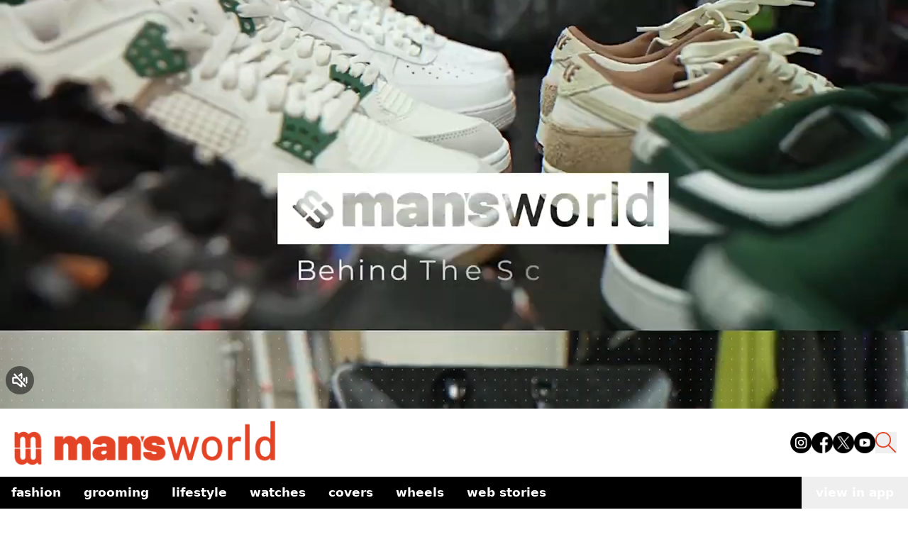

--- FILE ---
content_type: text/html; charset=utf-8
request_url: https://www.mansworldindia.com/category/fashion
body_size: 15650
content:
<!DOCTYPE html><html lang="en"><head><meta charSet="utf-8"/><meta name="viewport" content="width=device-width"/><script async="" src="https://www.googletagmanager.com/gtag/js?id=G-9E287485GG"></script><script>
            window.dataLayer = window.dataLayer || [];
            function gtag(){dataLayer.push(arguments);}
            gtag('js', new Date());
            gtag('config', 'G-9E287485GG');
          </script><script>
            !function(f,b,e,v,n,t,s)
            {if(f.fbq)return;n=f.fbq=function(){n.callMethod?
            n.callMethod.apply(n,arguments):n.queue.push(arguments)};
            if(!f._fbq)f._fbq=n;n.push=n;n.loaded=!0;n.version='2.0';
            n.queue=[];t=b.createElement(e);t.async=!0;
            t.src=v;s=b.getElementsByTagName(e)[0];
            s.parentNode.insertBefore(t,s)}(window, document,'script',
            'https://connect.facebook.net/en_US/fbevents.js');
            fbq('init', '512714238890188');
            fbq('track', 'PageView');
          </script><noscript><img height="1" width="1" style="display:none" src="https://www.facebook.com/tr?id=512714238890188&amp;ev=PageView&amp;noscript=1"/></noscript><script async="" custom-element="amp-analytics" src="https://cdn.ampproject.org/v0/amp-analytics-0.1.js"></script><script>
            (function(i, s, o, g, r, a, m) {
              i['GoogleAnalyticsObject'] = r;
              (i[r] =
                i[r] ||
                function() {
                  (i[r].q = i[r].q || []).push(arguments);
                }),
                (i[r].l = 1 * new Date());
              (a = s.createElement(o)), (m = s.getElementsByTagName(o)[0]);
              a.async = 1;
              a.src = g;
              m.parentNode.insertBefore(a, m);
            })(
              window,
              document,
              'script',
              'https://www.google-analytics.com/analytics.js',
              'ga'
            );
            ga('create', 'UA-57030640-1', 'auto');
            ga('send', 'pageview');
          </script><meta name="facebook-domain-verification" content="8hsxc5ua1frem6qmylkg48alej5ptl"/><script>
            (function(c,l,a,r,i,t,y){
                c[a]=c[a]||function(){(c[a].q=c[a].q||[]).push(arguments)};
                t=l.createElement(r);t.async=1;t.src="https://www.clarity.ms/tag/"+i;
                y=l.getElementsByTagName(r)[0];y.parentNode.insertBefore(t,y);
            })(window, document, "clarity", "script", "jxfs58j38b");
          </script><script async="" src="https://pagead2.googlesyndication.com/pagead/js/adsbygoogle.js?client=ca-pub-9376624155254410" crossorigin="anonymous"></script><meta name="next-head-count" content="11"/><link rel="preload" href="/_next/static/media/f8a669a999c483ca-s.p.woff2" as="font" type="font/woff2" crossorigin="anonymous" data-next-font="size-adjust"/><link rel="preload" href="/_next/static/media/e1c529c04de64b40-s.p.woff2" as="font" type="font/woff2" crossorigin="anonymous" data-next-font="size-adjust"/><link rel="preload" href="/_next/static/css/cf11027fb50f06a3.css" as="style"/><link rel="stylesheet" href="/_next/static/css/cf11027fb50f06a3.css" data-n-g=""/><noscript data-n-css=""></noscript><script defer="" nomodule="" src="/_next/static/chunks/polyfills-c67a75d1b6f99dc8.js"></script><script src="/_next/static/chunks/webpack-6af0e3c12b874bb0.js" defer=""></script><script src="/_next/static/chunks/framework-0532765778c3cbb0.js" defer=""></script><script src="/_next/static/chunks/main-10970f326e34a756.js" defer=""></script><script src="/_next/static/chunks/pages/_app-f10169cd9c136524.js" defer=""></script><script src="/_next/static/chunks/861-3f7c6a57e128c7c9.js" defer=""></script><script src="/_next/static/chunks/72-62b5ea9fcd89e21d.js" defer=""></script><script src="/_next/static/chunks/483-7dc3b097e0cc7432.js" defer=""></script><script src="/_next/static/chunks/38-8d23a2c924fd242d.js" defer=""></script><script src="/_next/static/chunks/849-9208161cb406f56a.js" defer=""></script><script src="/_next/static/chunks/77-8d806548bbd8a185.js" defer=""></script><script src="/_next/static/chunks/pages/category/%5B...category%5D-c170c08a87c700f0.js" defer=""></script><script src="/_next/static/qBq0BA0zstDacEAmWeapQ/_buildManifest.js" defer=""></script><script src="/_next/static/qBq0BA0zstDacEAmWeapQ/_ssgManifest.js" defer=""></script></head><body><noscript><iframe src="https://www.googletagmanager.com/ns.html?id=GTM-M2JH6VZ" height="0" width="0" style="display:none;visibility:hidden"></iframe></noscript><div id="__next"><main class="__variable_ba1713 __variable_2c3fb3"><style>#nprogress{pointer-events:none}#nprogress .bar{background:#E34426;position:fixed;z-index:1600;top: 0;left:0;width:100%;height:4px}#nprogress .peg{display:block;position:absolute;right:0;width:100px;height:100%;box-shadow:0 0 10px #E34426,0 0 5px #E34426;opacity:1;-webkit-transform:rotate(3deg) translate(0px,-4px);-ms-transform:rotate(3deg) translate(0px,-4px);transform:rotate(3deg) translate(0px,-4px)}#nprogress .spinner{display:block;position:fixed;z-index:1600;top: 15px;right:15px}#nprogress .spinner-icon{width:18px;height:18px;box-sizing:border-box;border:2px solid transparent;border-top-color:#E34426;border-left-color:#E34426;border-radius:50%;-webkit-animation:nprogress-spinner 400ms linear infinite;animation:nprogress-spinner 400ms linear infinite}.nprogress-custom-parent{overflow:hidden;position:relative}.nprogress-custom-parent #nprogress .bar,.nprogress-custom-parent #nprogress .spinner{position:absolute}@-webkit-keyframes nprogress-spinner{0%{-webkit-transform:rotate(0deg)}100%{-webkit-transform:rotate(360deg)}}@keyframes nprogress-spinner{0%{transform:rotate(0deg)}100%{transform:rotate(360deg)}}</style><div class="css-175oi2r r-97e31f r-bv2aro r-hxflta r-10xqauy" style="flex:1"><div class="css-175oi2r flex-1 z-auto min-h-screen flex flex-col"><div class="css-175oi2r"><div class="css-175oi2r r-150rngu r-18u37iz r-16y2uox r-1wbh5a2 r-lltvgl r-buy8e9 r-agouwx r-mfh4gg r-2eszeu"><div class="css-175oi2r r-18u37iz"><div class="css-175oi2r r-cpa5s6"><div class="css-175oi2r r-18u37iz"><div class="css-175oi2r"><video muted="" class="max-h-[80vh] object-cover w-screen justify-center items-center" style="pointer-events:none" loop="" playsinline=""><source src="https://d12d6l12s3d372.cloudfront.net/30_MB_KRSNA_HORIZONTAL_0d8edf3fb6.mp4"/></video><div tabindex="0" class="css-175oi2r r-1i6wzkk r-lrvibr r-1loqt21 r-1otgn73 bg-black/50 rounded-full px-1 py-1 h-10 w-10 absolute bottom-5 left-2 justify-center items-center flex" style="transition-duration:0s"><svg xmlns="http://www.w3.org/2000/svg" viewBox="0 0 256 256" height="24" width="24"><path fill="none" d="M0 0h256v256H0z"></path><path fill="none" stroke="#fff" stroke-linecap="round" stroke-linejoin="round" stroke-width="24" d="M227.977 88v80M48 40l160 176M152 154.4V224l-72-56H32a8 8 0 0 1-8-8V96a8 8 0 0 1 8-8h59.636M118.484 58.068 152 32v62.935M191.977 104v34.91"></path></svg></div></div></div></div></div></div></div><div class="bg-[#fff] sticky top-0 z-50 w-full mx-auto mb-[15px]"><nav class="container mx-auto pb-[15px] px-4 pt-4 flex justify-between items-end"><div class="flex items-end"><a href="/" class="pointer-events-auto min-w-[110px] lg:w-[382px]"><div class="mr-3 w-[202px] lg:w-[382px] relative"><img class="mr-3 w-[202px] lg:w-[382px]" src="https://d12d6l12s3d372.cloudfront.net/logo_f08f135e05.png"/><div class="absolute bottom-0 w-full bg-black text-white text-xs text-center font-family-Barlow-500"></div></div></a><div class="flex mb-[18px]"></div></div><div class="lg:hidden flex items-center"><button class="mx-[15px] h-[25px] sm:h-[30px] w-[25px] sm:w-[30px] "><img src="https://d12d6l12s3d372.cloudfront.net/search_icon_ea652f0825.png" class=""/></button><button class="text-black hover:text-gray-500 focus:outline-none"><svg xmlns="http://www.w3.org/2000/svg" class="h-[30px] w-[30px]" fill="none" viewBox="0 0 24 24" stroke="currentColor"><path stroke-linecap="round" stroke-linejoin="round" stroke-width="2" d="M4 6h16M4 12h16M4 18h16"></path></svg></button></div><div class="hidden lg:flex space-x-4 mb-[18px]"><a href="https://www.instagram.com/mansworldindia/" target="_blank" class="text-black hover:text-gray-300"><img src="https://d12d6l12s3d372.cloudfront.net/instagram_1_8dc63ae60a.png" class="h-[30px] w-[30px]" alt="Instagram"/></a><a href="https://www.facebook.com/mansworldindiaofficial/" target="_blank" class="text-black hover:text-gray-300"><img src="https://d12d6l12s3d372.cloudfront.net/facebook_3bd9101fb8.png" class="h-[30px] w-[30px]" alt="Facebook"/></a><a href="https://twitter.com/mansworldindia" target="_blank" class="text-black hover:text-gray-300"><img src="https://d12d6l12s3d372.cloudfront.net/twitter_3ef481fe87.png" class="h-[30px] w-[30px]" alt="Twitter"/></a><a href="https://www.youtube.com/user/Mansworldindia" target="_blank" class="text-black hover:text-gray-300"><img src="https://d12d6l12s3d372.cloudfront.net/youtube_e00f54063c.png" class="h-[30px] w-[30px]" alt="Youtube"/></a><button class=" h-[30px] w-[30px]"><img src="https://d12d6l12s3d372.cloudfront.net/search_icon_ea652f0825.png"/></button></div></nav><div class="container mx-auto flex items-center justify-between bg-[#000] "><div class="overflow-x-auto whitespace-nowrap flex flex-nowrap md:overflow-visible md:whitespace-normal md:flex-wrap sm:flex-nowrap"><nav class="lowercase text-[#fff] font-[700] text-[17px]"><ul class="flex flex-row flex-nowrap items-center"><li class="relative"><ul><a href="/category/fashion" aria-haspopup="menu" aria-expanded="false" class="text-left py-2 px-4 flex justify-between text-nowrap text-white">Fashion<span></span></a><ul class="absolute text-sm z-10  min-w-40 py-2 bg-black text-white  hidden"><li class="relative"><a class="block text-left py-2 px-4 h-full text-nowrap  text-white" href="/category/fashion/style">Style</a></li><li class="relative"><a class="block text-left py-2 px-4 h-full text-nowrap  text-white" href="/category/fashion/sneakers">Sneakers</a></li></ul></ul></li><li class="relative"><ul><a href="/category/grooming-special" aria-haspopup="menu" aria-expanded="false" class="text-left py-2 px-4 flex justify-between text-nowrap text-white">Grooming<span></span></a><ul class="absolute text-sm z-10  min-w-40 py-2 bg-black text-white  hidden"><li class="relative"><a class="block text-left py-2 px-4 h-full text-nowrap  text-white" href="/category/grooming-special/skin">Skin</a></li><li class="relative"><a class="block text-left py-2 px-4 h-full text-nowrap  text-white" href="/category/grooming-special/wellness">Wellness</a></li></ul></ul></li><li class="relative"><ul><a href="/category/lifestyle" aria-haspopup="menu" aria-expanded="false" class="text-left py-2 px-4 flex justify-between text-nowrap text-white">Lifestyle<span></span></a><ul class="absolute text-sm z-10  min-w-40 py-2 bg-black text-white  hidden"><li class="relative"><a class="block text-left py-2 px-4 h-full text-nowrap  text-white" href="/category/lifestyle/entertainment">Entertainment</a></li><li class="relative"><a class="block text-left py-2 px-4 h-full text-nowrap  text-white" href="/category/lifestyle/eat-and-drink">Eat &amp; Drink</a></li><li class="relative"><a class="block text-left py-2 px-4 h-full text-nowrap  text-white" href="/category/lifestyle/sports">Sport</a></li><li class="relative"><a class="block text-left py-2 px-4 h-full text-nowrap  text-white" href="/category/lifestyle/people">People</a></li><li class="relative"><a class="block text-left py-2 px-4 h-full text-nowrap  text-white" href="/category/lifestyle/tech">Tech</a></li></ul></ul></li><li class="relative"><a class="block text-left py-2 px-4 h-full text-nowrap  text-white" href="/category/watches">Watches</a></li><li class="relative"><a class="block text-left py-2 px-4 h-full text-nowrap  text-white" href="/category/covers">Covers</a></li><li class="relative"><a class="block text-left py-2 px-4 h-full text-nowrap  text-white" href="/category/wheels">Wheels</a></li><li class="relative"><a class="block text-left py-2 px-4 h-full text-nowrap  text-white" href="/web-stories">Web Stories</a></li></ul></nav></div><button class="lowercase whitespace-nowrap text-[#fff] font-[700] text-[17px] px-[20px] py-[10px]">view in app</button></div></div><div class="css-175oi2r r-150rngu r-eqz5dr r-16y2uox r-1wbh5a2 r-11yh6sk r-1rnoaur r-agouwx r-2eszeu"><div class="css-175oi2r"><div class="css-175oi2r"><div class="css-175oi2r container self-center"><div dir="auto" class="css-146c3p1 font-family-Barlow-900 text-[16px] mb-[15px] lg:text-[24px] leading-[20px] lg:leading-[28px] tracking-[1.63px] self-start text-black uppercase float-left px-[15px] sm:px-[0px]">/ <!-- -->Most Read</div><div class="css-175oi2r container px-[15px] sm:px-[0px] mx-auto justify-center items-center mb-[30px]"><div class="css-175oi2r container flex-row"><div class="css-175oi2r h-[450px] justify-center hidden lg:flex absolute z-10 left-[-18px]"><div tabindex="0" class="css-175oi2r r-1i6wzkk r-lrvibr r-1loqt21 r-1otgn73 bg-gray-200 rounded-full h-8 w-8 justify-center items-center" style="transition-duration:0s"><svg xmlns="http://www.w3.org/2000/svg" width="10" height="33" fill="none" viewBox="0 0 10 16"><path stroke="#000" stroke-width="2" d="M9 1 2 8l7 7"></path></svg></div></div><div class="css-175oi2r r-150rngu r-18u37iz r-16y2uox r-1wbh5a2 r-lltvgl r-buy8e9 r-agouwx r-2eszeu" style="margin-top:0px;width:100%"><div class="css-175oi2r r-18u37iz"><div class="css-175oi2r r-18u37iz"><div class="css-175oi2r" style="width:343px"><div class="css-175oi2r"><a href="/fashion/style/nappa-dori-s-main-man-gautam-sinha-s-road-to-success-is-freakish" class="pointer-events-auto"><div class="object-cover h-[450px] w-full mb-[15px] relative"><img class="object-cover h-[450px] w-full mb-[15px]" src="https://d12d6l12s3d372.cloudfront.net/Gautam_Sinha_Founder_and_Creative_Director_Nappa_Dori_e780cf5ad4.jpg"/><div class="absolute bottom-0 w-full bg-black text-white text-xs text-center font-family-Barlow-500"></div></div></a></div><div class="css-175oi2r flex flex-row justify-between mb-[15px]"><div class="css-175oi2r w-[90%] min-h-[92px] flex flex-col gap-4"><div class="css-175oi2r flex flex-col gap-1"><a href="/category/fashion/style" class="pointer-events-auto"><div dir="auto" class="css-146c3p1 font-family-Barlow-900  text-[14px] lg:text-[18px] tracking-[2.6px] text-[#E34426] uppercase mb-[5px]">/ <!-- -->Style</div></a><a href="/fashion/style/nappa-dori-s-main-man-gautam-sinha-s-road-to-success-is-freakish" class="pointer-events-auto"><div dir="auto" class="css-146c3p1 font-family-Barlow-700 line-clamp-2 h-[3em] leading-[25px] text-[18px] text-[#000] cursor-pointer">Nappa Dori’s Main Man Gautam Sinha’s Road to Success Is Freakish</div></a></div><div class="css-175oi2r mt-auto"><a href="/searchresults/Shivangi Lolayekar" class="pointer-events-auto flex flex-col"><div dir="auto" class="css-146c3p1 r-dnmrzs r-1udh08x r-1udbk01 r-3s2u2q r-1iln25a caption-regular text-[12px] text-[#808080] text-left my-[0px] lg:my-[0px] uppercase leading-[10px]">By <span class="font-semibold text-black">Shivangi Lolayekar</span></div><div dir="auto" class="css-146c3p1 r-dnmrzs r-1udh08x r-1udbk01 r-3s2u2q r-1iln25a caption-regular text-[12px] text-[#808080] text-left my-[0px] lg:my-[0px] uppercase">April 05, 2024</div></a></div></div><div class="css-175oi2r flex flex-col justify-between items-center"><div class="css-175oi2r"><div tabindex="0" class="css-175oi2r r-1i6wzkk r-lrvibr r-1loqt21 r-1otgn73" style="transition-duration:0s"><div><svg xmlns="http://www.w3.org/2000/svg" width="20" height="22" fill="none"><path stroke="#000" stroke-linecap="square" stroke-opacity="0.3" stroke-width="1.2" d="M1 9.22v11.302h17.507V9.22M9.754 2.713v9.247M5.377 4.596 9.754 1l4.377 3.596"></path></svg></div></div></div></div></div></div><div class="css-175oi2r w-[10px] lg:w-[15px]"></div></div><div class="css-175oi2r r-18u37iz"><div class="css-175oi2r" style="width:343px"><div class="css-175oi2r"><a href="/fashion/what-does-it-take-to-make-sustainable-clothing" class="pointer-events-auto"><div class="object-cover h-[450px] w-full mb-[15px] relative"><img class="object-cover h-[450px] w-full mb-[15px]" src="https://d12d6l12s3d372.cloudfront.net/Conscious_Crafting_thumbnail_e81e746800.jpg"/><div class="absolute bottom-0 w-full bg-black text-white text-xs text-center font-family-Barlow-500"></div></div></a></div><div class="css-175oi2r flex flex-row justify-between mb-[15px]"><div class="css-175oi2r w-[90%] min-h-[92px] flex flex-col gap-4"><div class="css-175oi2r flex flex-col gap-1"><a href="/category/fashion" class="pointer-events-auto"><div dir="auto" class="css-146c3p1 font-family-Barlow-900  text-[14px] lg:text-[18px] tracking-[2.6px] text-[#E34426] uppercase mb-[5px]">/ <!-- -->Fashion</div></a><a href="/fashion/what-does-it-take-to-make-sustainable-clothing" class="pointer-events-auto"><div dir="auto" class="css-146c3p1 font-family-Barlow-700 line-clamp-2 h-[3em] leading-[25px] text-[18px] text-[#000] cursor-pointer">What Does It Take to Make Sustainable Clothing?</div></a></div><div class="css-175oi2r mt-auto"><a href="/searchresults/Niraj Kakade" class="pointer-events-auto flex flex-col"><div dir="auto" class="css-146c3p1 r-dnmrzs r-1udh08x r-1udbk01 r-3s2u2q r-1iln25a caption-regular text-[12px] text-[#808080] text-left my-[0px] lg:my-[0px] uppercase leading-[10px]">By <span class="font-semibold text-black">Niraj Kakade</span></div><div dir="auto" class="css-146c3p1 r-dnmrzs r-1udh08x r-1udbk01 r-3s2u2q r-1iln25a caption-regular text-[12px] text-[#808080] text-left my-[0px] lg:my-[0px] uppercase">April 09, 2024</div></a></div></div><div class="css-175oi2r flex flex-col justify-between items-center"><div class="css-175oi2r"><div tabindex="0" class="css-175oi2r r-1i6wzkk r-lrvibr r-1loqt21 r-1otgn73" style="transition-duration:0s"><div><svg xmlns="http://www.w3.org/2000/svg" width="20" height="22" fill="none"><path stroke="#000" stroke-linecap="square" stroke-opacity="0.3" stroke-width="1.2" d="M1 9.22v11.302h17.507V9.22M9.754 2.713v9.247M5.377 4.596 9.754 1l4.377 3.596"></path></svg></div></div></div></div></div></div><div class="css-175oi2r w-[10px] lg:w-[15px]"></div></div><div class="css-175oi2r r-18u37iz"><div class="css-175oi2r" style="width:343px"><div class="css-175oi2r"><a href="/fashion/a-rising-star-in-the-sneakerverse-comet-sneakers" class="pointer-events-auto"><div class="object-cover h-[450px] w-full mb-[15px] relative"><img class="object-cover h-[450px] w-full mb-[15px]" src="https://d12d6l12s3d372.cloudfront.net/Comet_Sneakers_Feature_2_ccf5dd736d.png"/><div class="absolute bottom-0 w-full bg-black text-white text-xs text-center font-family-Barlow-500"></div></div></a></div><div class="css-175oi2r flex flex-row justify-between mb-[15px]"><div class="css-175oi2r w-[90%] min-h-[92px] flex flex-col gap-4"><div class="css-175oi2r flex flex-col gap-1"><a href="/category/fashion" class="pointer-events-auto"><div dir="auto" class="css-146c3p1 font-family-Barlow-900  text-[14px] lg:text-[18px] tracking-[2.6px] text-[#E34426] uppercase mb-[5px]">/ <!-- -->Fashion</div></a><a href="/fashion/a-rising-star-in-the-sneakerverse-comet-sneakers" class="pointer-events-auto"><div dir="auto" class="css-146c3p1 font-family-Barlow-700 line-clamp-2 h-[3em] leading-[25px] text-[18px] text-[#000] cursor-pointer">A Rising Star In The Sneakerverse</div></a></div><div class="css-175oi2r mt-auto"><a href="/searchresults/Rohit Kamble" class="pointer-events-auto flex flex-col"><div dir="auto" class="css-146c3p1 r-dnmrzs r-1udh08x r-1udbk01 r-3s2u2q r-1iln25a caption-regular text-[12px] text-[#808080] text-left my-[0px] lg:my-[0px] uppercase leading-[10px]">By <span class="font-semibold text-black">Rohit Kamble</span></div><div dir="auto" class="css-146c3p1 r-dnmrzs r-1udh08x r-1udbk01 r-3s2u2q r-1iln25a caption-regular text-[12px] text-[#808080] text-left my-[0px] lg:my-[0px] uppercase">April 09, 2024</div></a></div></div><div class="css-175oi2r flex flex-col justify-between items-center"><div class="css-175oi2r"><div tabindex="0" class="css-175oi2r r-1i6wzkk r-lrvibr r-1loqt21 r-1otgn73" style="transition-duration:0s"><div><svg xmlns="http://www.w3.org/2000/svg" width="20" height="22" fill="none"><path stroke="#000" stroke-linecap="square" stroke-opacity="0.3" stroke-width="1.2" d="M1 9.22v11.302h17.507V9.22M9.754 2.713v9.247M5.377 4.596 9.754 1l4.377 3.596"></path></svg></div></div></div></div></div></div><div class="css-175oi2r w-[10px] lg:w-[15px]"></div></div><div class="css-175oi2r r-18u37iz"><div class="css-175oi2r" style="width:343px"><div class="css-175oi2r"><a href="/fashion/are-skinny-jeans-making-a-comeback" class="pointer-events-auto"><div class="object-cover h-[450px] w-full mb-[15px] relative"><img class="object-cover h-[450px] w-full mb-[15px]" src="https://d12d6l12s3d372.cloudfront.net/How_skinny_is_too_skinny_thumbnail_ebea9fa8b8.jpg"/><div class="absolute bottom-0 w-full bg-black text-white text-xs text-center font-family-Barlow-500"></div></div></a></div><div class="css-175oi2r flex flex-row justify-between mb-[15px]"><div class="css-175oi2r w-[90%] min-h-[92px] flex flex-col gap-4"><div class="css-175oi2r flex flex-col gap-1"><a href="/category/fashion" class="pointer-events-auto"><div dir="auto" class="css-146c3p1 font-family-Barlow-900  text-[14px] lg:text-[18px] tracking-[2.6px] text-[#E34426] uppercase mb-[5px]">/ <!-- -->Fashion</div></a><a href="/fashion/are-skinny-jeans-making-a-comeback" class="pointer-events-auto"><div dir="auto" class="css-146c3p1 font-family-Barlow-700 line-clamp-2 h-[3em] leading-[25px] text-[18px] text-[#000] cursor-pointer">How Skinny Is Too Skinny?   </div></a></div><div class="css-175oi2r mt-auto"><a href="/searchresults/Niraj Kakade" class="pointer-events-auto flex flex-col"><div dir="auto" class="css-146c3p1 r-dnmrzs r-1udh08x r-1udbk01 r-3s2u2q r-1iln25a caption-regular text-[12px] text-[#808080] text-left my-[0px] lg:my-[0px] uppercase leading-[10px]">By <span class="font-semibold text-black">Niraj Kakade</span></div><div dir="auto" class="css-146c3p1 r-dnmrzs r-1udh08x r-1udbk01 r-3s2u2q r-1iln25a caption-regular text-[12px] text-[#808080] text-left my-[0px] lg:my-[0px] uppercase">March 15, 2024</div></a></div></div><div class="css-175oi2r flex flex-col justify-between items-center"><div class="css-175oi2r"><div tabindex="0" class="css-175oi2r r-1i6wzkk r-lrvibr r-1loqt21 r-1otgn73" style="transition-duration:0s"><div><svg xmlns="http://www.w3.org/2000/svg" width="20" height="22" fill="none"><path stroke="#000" stroke-linecap="square" stroke-opacity="0.3" stroke-width="1.2" d="M1 9.22v11.302h17.507V9.22M9.754 2.713v9.247M5.377 4.596 9.754 1l4.377 3.596"></path></svg></div></div></div></div></div></div><div class="css-175oi2r w-[10px] lg:w-[15px]"></div></div><div class="css-175oi2r r-18u37iz"><div class="css-175oi2r" style="width:343px"><div class="css-175oi2r"><a href="/fashion/famous-formula-one-drivers-and-their-fashion-brands" class="pointer-events-auto"><div class="object-cover h-[450px] w-full mb-[15px] relative"><img class="object-cover h-[450px] w-full mb-[15px]" src="https://d12d6l12s3d372.cloudfront.net/Famous_Formula_One_Drivers_And_Their_Own_Fashion_Brands_2_0593b22243.jpg"/><div class="absolute bottom-0 w-full bg-black text-white text-xs text-center font-family-Barlow-500"></div></div></a></div><div class="css-175oi2r flex flex-row justify-between mb-[15px]"><div class="css-175oi2r w-[90%] min-h-[92px] flex flex-col gap-4"><div class="css-175oi2r flex flex-col gap-1"><a href="/category/fashion" class="pointer-events-auto"><div dir="auto" class="css-146c3p1 font-family-Barlow-900  text-[14px] lg:text-[18px] tracking-[2.6px] text-[#E34426] uppercase mb-[5px]">/ <!-- -->Fashion</div></a><a href="/fashion/famous-formula-one-drivers-and-their-fashion-brands" class="pointer-events-auto"><div dir="auto" class="css-146c3p1 font-family-Barlow-700 line-clamp-2 h-[3em] leading-[25px] text-[18px] text-[#000] cursor-pointer">Famous Formula One Drivers And Their Fashion Brands </div></a></div><div class="css-175oi2r mt-auto"><a href="/searchresults/Niraj Kakade" class="pointer-events-auto flex flex-col"><div dir="auto" class="css-146c3p1 r-dnmrzs r-1udh08x r-1udbk01 r-3s2u2q r-1iln25a caption-regular text-[12px] text-[#808080] text-left my-[0px] lg:my-[0px] uppercase leading-[10px]">By <span class="font-semibold text-black">Niraj Kakade</span></div><div dir="auto" class="css-146c3p1 r-dnmrzs r-1udh08x r-1udbk01 r-3s2u2q r-1iln25a caption-regular text-[12px] text-[#808080] text-left my-[0px] lg:my-[0px] uppercase">March 21, 2024</div></a></div></div><div class="css-175oi2r flex flex-col justify-between items-center"><div class="css-175oi2r"><div tabindex="0" class="css-175oi2r r-1i6wzkk r-lrvibr r-1loqt21 r-1otgn73" style="transition-duration:0s"><div><svg xmlns="http://www.w3.org/2000/svg" width="20" height="22" fill="none"><path stroke="#000" stroke-linecap="square" stroke-opacity="0.3" stroke-width="1.2" d="M1 9.22v11.302h17.507V9.22M9.754 2.713v9.247M5.377 4.596 9.754 1l4.377 3.596"></path></svg></div></div></div></div></div></div><div class="css-175oi2r w-[10px] lg:w-[15px]"></div></div><div class="css-175oi2r r-18u37iz"><div class="css-175oi2r" style="width:343px"><div class="css-175oi2r"><a href="/fashion/5-times-when-timothee-chalamet-had-a-major-fashion-moment-and-it-showed" class="pointer-events-auto"><div class="object-cover h-[450px] w-full mb-[15px] relative"><img class="object-cover h-[450px] w-full mb-[15px]" src="https://d12d6l12s3d372.cloudfront.net/thumbnail_Feature_Image_e1689092426963_66a8c70172.jpg"/><div class="absolute bottom-0 w-full bg-black text-white text-xs text-center font-family-Barlow-500"></div></div></a></div><div class="css-175oi2r flex flex-row justify-between mb-[15px]"><div class="css-175oi2r w-[90%] min-h-[92px] flex flex-col gap-4"><div class="css-175oi2r flex flex-col gap-1"><a href="/category/fashion" class="pointer-events-auto"><div dir="auto" class="css-146c3p1 font-family-Barlow-900  text-[14px] lg:text-[18px] tracking-[2.6px] text-[#E34426] uppercase mb-[5px]">/ <!-- -->Fashion</div></a><a href="/fashion/5-times-when-timothee-chalamet-had-a-major-fashion-moment-and-it-showed" class="pointer-events-auto"><div dir="auto" class="css-146c3p1 font-family-Barlow-700 line-clamp-2 h-[3em] leading-[25px] text-[18px] text-[#000] cursor-pointer">5 Times When Timothée Chalamet Had A Major Fashion Moment</div></a></div><div class="css-175oi2r mt-auto"><a href="/searchresults/Rohit Kamble" class="pointer-events-auto flex flex-col"><div dir="auto" class="css-146c3p1 r-dnmrzs r-1udh08x r-1udbk01 r-3s2u2q r-1iln25a caption-regular text-[12px] text-[#808080] text-left my-[0px] lg:my-[0px] uppercase leading-[10px]">By <span class="font-semibold text-black">Rohit Kamble</span></div><div dir="auto" class="css-146c3p1 r-dnmrzs r-1udh08x r-1udbk01 r-3s2u2q r-1iln25a caption-regular text-[12px] text-[#808080] text-left my-[0px] lg:my-[0px] uppercase">July 12, 2023</div></a></div></div><div class="css-175oi2r flex flex-col justify-between items-center"><div class="css-175oi2r"><div tabindex="0" class="css-175oi2r r-1i6wzkk r-lrvibr r-1loqt21 r-1otgn73" style="transition-duration:0s"><div><svg xmlns="http://www.w3.org/2000/svg" width="20" height="22" fill="none"><path stroke="#000" stroke-linecap="square" stroke-opacity="0.3" stroke-width="1.2" d="M1 9.22v11.302h17.507V9.22M9.754 2.713v9.247M5.377 4.596 9.754 1l4.377 3.596"></path></svg></div></div></div></div></div></div><div class="css-175oi2r w-[10px] lg:w-[15px]"></div></div><div class="css-175oi2r r-18u37iz"><div class="css-175oi2r" style="width:343px"><div class="css-175oi2r"><a href="/fashion/cool-indian-eyewear-brands-to-watch-out-for-opium-scott-vogue-eyewear" class="pointer-events-auto"><div class="object-cover h-[450px] w-full mb-[15px] relative"><img class="object-cover h-[450px] w-full mb-[15px]" src="https://d12d6l12s3d372.cloudfront.net/Brown_Aesthetic_Give_Away_Instagram_Post_3_3985f4fd4f.png"/><div class="absolute bottom-0 w-full bg-black text-white text-xs text-center font-family-Barlow-500"></div></div></a></div><div class="css-175oi2r flex flex-row justify-between mb-[15px]"><div class="css-175oi2r w-[90%] min-h-[92px] flex flex-col gap-4"><div class="css-175oi2r flex flex-col gap-1"><a href="/category/fashion" class="pointer-events-auto"><div dir="auto" class="css-146c3p1 font-family-Barlow-900  text-[14px] lg:text-[18px] tracking-[2.6px] text-[#E34426] uppercase mb-[5px]">/ <!-- -->Fashion</div></a><a href="/fashion/cool-indian-eyewear-brands-to-watch-out-for-opium-scott-vogue-eyewear" class="pointer-events-auto"><div dir="auto" class="css-146c3p1 font-family-Barlow-700 line-clamp-2 h-[3em] leading-[25px] text-[18px] text-[#000] cursor-pointer">Cool Indian Eyewear Brands For The Bougie Broke In 2023</div></a></div><div class="css-175oi2r mt-auto"><a href="/searchresults/Rohit Kamble" class="pointer-events-auto flex flex-col"><div dir="auto" class="css-146c3p1 r-dnmrzs r-1udh08x r-1udbk01 r-3s2u2q r-1iln25a caption-regular text-[12px] text-[#808080] text-left my-[0px] lg:my-[0px] uppercase leading-[10px]">By <span class="font-semibold text-black">Rohit Kamble</span></div><div dir="auto" class="css-146c3p1 r-dnmrzs r-1udh08x r-1udbk01 r-3s2u2q r-1iln25a caption-regular text-[12px] text-[#808080] text-left my-[0px] lg:my-[0px] uppercase">July 20, 2023</div></a></div></div><div class="css-175oi2r flex flex-col justify-between items-center"><div class="css-175oi2r"><div tabindex="0" class="css-175oi2r r-1i6wzkk r-lrvibr r-1loqt21 r-1otgn73" style="transition-duration:0s"><div><svg xmlns="http://www.w3.org/2000/svg" width="20" height="22" fill="none"><path stroke="#000" stroke-linecap="square" stroke-opacity="0.3" stroke-width="1.2" d="M1 9.22v11.302h17.507V9.22M9.754 2.713v9.247M5.377 4.596 9.754 1l4.377 3.596"></path></svg></div></div></div></div></div></div><div class="css-175oi2r w-[10px] lg:w-[15px]"></div></div><div class="css-175oi2r r-18u37iz"><div class="css-175oi2r" style="width:343px"><div class="css-175oi2r"><a href="/fashion/fashion-special-pajama-party" class="pointer-events-auto"><div class="object-cover h-[450px] w-full mb-[15px] relative"><img class="object-cover h-[450px] w-full mb-[15px]" src="https://d12d6l12s3d372.cloudfront.net/Pajama_Party_Featured_Image_1ef248f906.jpg"/><div class="absolute bottom-0 w-full bg-black text-white text-xs text-center font-family-Barlow-500"></div></div></a></div><div class="css-175oi2r flex flex-row justify-between mb-[15px]"><div class="css-175oi2r w-[90%] min-h-[92px] flex flex-col gap-4"><div class="css-175oi2r flex flex-col gap-1"><a href="/category/fashion" class="pointer-events-auto"><div dir="auto" class="css-146c3p1 font-family-Barlow-900  text-[14px] lg:text-[18px] tracking-[2.6px] text-[#E34426] uppercase mb-[5px]">/ <!-- -->Fashion</div></a><a href="/fashion/fashion-special-pajama-party" class="pointer-events-auto"><div dir="auto" class="css-146c3p1 font-family-Barlow-700 line-clamp-2 h-[3em] leading-[25px] text-[18px] text-[#000] cursor-pointer">Fashion Special: Pajama Party</div></a></div><div class="css-175oi2r mt-auto"><a href="/searchresults/Dhara Vora Sabhnani" class="pointer-events-auto flex flex-col"><div dir="auto" class="css-146c3p1 r-dnmrzs r-1udh08x r-1udbk01 r-3s2u2q r-1iln25a caption-regular text-[12px] text-[#808080] text-left my-[0px] lg:my-[0px] uppercase leading-[10px]">By <span class="font-semibold text-black">Dhara Vora Sabhnani</span></div><div dir="auto" class="css-146c3p1 r-dnmrzs r-1udh08x r-1udbk01 r-3s2u2q r-1iln25a caption-regular text-[12px] text-[#808080] text-left my-[0px] lg:my-[0px] uppercase">April 10, 2023</div></a></div></div><div class="css-175oi2r flex flex-col justify-between items-center"><div class="css-175oi2r"><div tabindex="0" class="css-175oi2r r-1i6wzkk r-lrvibr r-1loqt21 r-1otgn73" style="transition-duration:0s"><div><svg xmlns="http://www.w3.org/2000/svg" width="20" height="22" fill="none"><path stroke="#000" stroke-linecap="square" stroke-opacity="0.3" stroke-width="1.2" d="M1 9.22v11.302h17.507V9.22M9.754 2.713v9.247M5.377 4.596 9.754 1l4.377 3.596"></path></svg></div></div></div></div></div></div><div class="css-175oi2r w-[10px] lg:w-[15px]"></div></div><div class="css-175oi2r r-18u37iz"><div class="css-175oi2r" style="width:343px"><div class="css-175oi2r"><a href="/fashion/most-bizarre-shoes-rick-owens-puffer-sneakers-medical-boots" class="pointer-events-auto"><div class="object-cover h-[450px] w-full mb-[15px] relative"><img class="object-cover h-[450px] w-full mb-[15px]" src="https://d12d6l12s3d372.cloudfront.net/B_Ig_Red_Boots_thumbnail_7963a222cb.jpg"/><div class="absolute bottom-0 w-full bg-black text-white text-xs text-center font-family-Barlow-500"></div></div></a></div><div class="css-175oi2r flex flex-row justify-between mb-[15px]"><div class="css-175oi2r w-[90%] min-h-[92px] flex flex-col gap-4"><div class="css-175oi2r flex flex-col gap-1"><a href="/category/fashion" class="pointer-events-auto"><div dir="auto" class="css-146c3p1 font-family-Barlow-900  text-[14px] lg:text-[18px] tracking-[2.6px] text-[#E34426] uppercase mb-[5px]">/ <!-- -->Fashion</div></a><a href="/fashion/most-bizarre-shoes-rick-owens-puffer-sneakers-medical-boots" class="pointer-events-auto"><div dir="auto" class="css-146c3p1 font-family-Barlow-700 line-clamp-2 h-[3em] leading-[25px] text-[18px] text-[#000] cursor-pointer">The Most Bizarre Shoes Out There</div></a></div><div class="css-175oi2r mt-auto"><a href="/searchresults/Shivangi Lolayekar" class="pointer-events-auto flex flex-col"><div dir="auto" class="css-146c3p1 r-dnmrzs r-1udh08x r-1udbk01 r-3s2u2q r-1iln25a caption-regular text-[12px] text-[#808080] text-left my-[0px] lg:my-[0px] uppercase leading-[10px]">By <span class="font-semibold text-black">Shivangi Lolayekar</span></div><div dir="auto" class="css-146c3p1 r-dnmrzs r-1udh08x r-1udbk01 r-3s2u2q r-1iln25a caption-regular text-[12px] text-[#808080] text-left my-[0px] lg:my-[0px] uppercase">July 13, 2023</div></a></div></div><div class="css-175oi2r flex flex-col justify-between items-center"><div class="css-175oi2r"><div tabindex="0" class="css-175oi2r r-1i6wzkk r-lrvibr r-1loqt21 r-1otgn73" style="transition-duration:0s"><div><svg xmlns="http://www.w3.org/2000/svg" width="20" height="22" fill="none"><path stroke="#000" stroke-linecap="square" stroke-opacity="0.3" stroke-width="1.2" d="M1 9.22v11.302h17.507V9.22M9.754 2.713v9.247M5.377 4.596 9.754 1l4.377 3.596"></path></svg></div></div></div></div></div></div><div class="css-175oi2r w-[10px] lg:w-[15px]"></div></div><div class="css-175oi2r r-18u37iz"><div class="css-175oi2r" style="width:343px"><div class="css-175oi2r"><a href="/fashion/traditional-menswear-label-tasva-unveils-its-aw23-campaign" class="pointer-events-auto"><div class="object-cover h-[450px] w-full mb-[15px] relative"><img class="object-cover h-[450px] w-full mb-[15px]" src="https://d12d6l12s3d372.cloudfront.net/Ranbir_Tasva_AW_23_Advertorial_featured_image_9773d264f4.jpg"/><div class="absolute bottom-0 w-full bg-black text-white text-xs text-center font-family-Barlow-500"></div></div></a></div><div class="css-175oi2r flex flex-row justify-between mb-[15px]"><div class="css-175oi2r w-[90%] min-h-[92px] flex flex-col gap-4"><div class="css-175oi2r flex flex-col gap-1"><a href="/category/fashion" class="pointer-events-auto"><div dir="auto" class="css-146c3p1 font-family-Barlow-900  text-[14px] lg:text-[18px] tracking-[2.6px] text-[#E34426] uppercase mb-[5px]">/ <!-- -->Fashion</div></a><a href="/fashion/traditional-menswear-label-tasva-unveils-its-aw23-campaign" class="pointer-events-auto"><div dir="auto" class="css-146c3p1 font-family-Barlow-700 line-clamp-2 h-[3em] leading-[25px] text-[18px] text-[#000] cursor-pointer">Traditional Menswear Label Tasva Unveils Its AW23 Campaign</div></a></div><div class="css-175oi2r mt-auto"><a href="/searchresults/Kanaad Chatterjee" class="pointer-events-auto flex flex-col"><div dir="auto" class="css-146c3p1 r-dnmrzs r-1udh08x r-1udbk01 r-3s2u2q r-1iln25a caption-regular text-[12px] text-[#808080] text-left my-[0px] lg:my-[0px] uppercase leading-[10px]">By <span class="font-semibold text-black">Kanaad Chatterjee</span></div><div dir="auto" class="css-146c3p1 r-dnmrzs r-1udh08x r-1udbk01 r-3s2u2q r-1iln25a caption-regular text-[12px] text-[#808080] text-left my-[0px] lg:my-[0px] uppercase">November 30, 2023</div></a></div></div><div class="css-175oi2r flex flex-col justify-between items-center"><div class="css-175oi2r"><div tabindex="0" class="css-175oi2r r-1i6wzkk r-lrvibr r-1loqt21 r-1otgn73" style="transition-duration:0s"><div><svg xmlns="http://www.w3.org/2000/svg" width="20" height="22" fill="none"><path stroke="#000" stroke-linecap="square" stroke-opacity="0.3" stroke-width="1.2" d="M1 9.22v11.302h17.507V9.22M9.754 2.713v9.247M5.377 4.596 9.754 1l4.377 3.596"></path></svg></div></div></div></div></div></div></div><div class="css-175oi2r"><div class="css-175oi2r"></div></div></div></div><div class="css-175oi2r h-[450px] justify-center hidden lg:flex absolute right-[-18px] z-10"><div tabindex="0" class="css-175oi2r r-1i6wzkk r-lrvibr r-1loqt21 r-1otgn73 bg-gray-200 rounded-full h-8 w-8 justify-center items-center" style="transition-duration:0s"><svg xmlns="http://www.w3.org/2000/svg" width="10" height="33" fill="none" viewBox="0 0 10 16"><path stroke="#000" stroke-width="2" d="m1 15 7-7-7-7"></path></svg></div></div></div></div></div></div><div class="css-175oi2r"><div class="css-175oi2r h-[70vh]"><div role="progressbar" aria-valuemax="1" aria-valuemin="0" class="css-175oi2r r-1awozwy r-1777fci" style="flex:1"><div class="css-175oi2r r-1r8g8re r-1acpoxo r-17bb2tj r-1muvv40 r-1yef0xd r-1ldzwu0"><svg height="100%" viewBox="0 0 32 32" width="100%"><circle cx="16" cy="16" fill="none" r="14" stroke-width="4" style="stroke:#000000;opacity:0.2"></circle><circle cx="16" cy="16" fill="none" r="14" stroke-width="4" style="stroke:#000000;stroke-dasharray:80;stroke-dashoffset:60"></circle></svg></div></div></div></div></div></div><div class="css-175oi2r bg-gray-200 py-[30px] mt-auto"><div class="css-175oi2r container px-[15px] sm:px-[0px] mx-auto flex flex-col justify-evenly "><a href="/" class="pointer-events-auto"><div class="h-[43.04px] w-[255.53px] mb-[15px] relative"><img class="h-[43.04px] w-[255.53px] mb-[15px]" src="https://d12d6l12s3d372.cloudfront.net/logo_f08f135e05.png"/><div class="absolute bottom-0 w-full bg-black text-white text-xs text-center font-family-Barlow-500"></div></div></a></div><div class="css-175oi2r h-[0.5px] bg-black mb-[15px]"></div><div class="css-175oi2r container px-[15px] sm:px-[0px] mx-auto flex flex-col justify-evenly "><div class="css-175oi2r flex flex-col flex-grow md:flex-row justify-between w-full"><div class="css-175oi2r flex flex-1 flex-col mb-[30px] md:mb-0"></div><div class="css-175oi2r flex flex-1 flex-col justify-between mb-[30px] md:mb-0"><a href="/about-us" class="pointer-events-auto"><div dir="auto" class="css-146c3p1 text-black font-barlow text-[17px] font-[400] leading-[31px] uppercase">About Us</div></a><a href="/contact" class="pointer-events-auto"><div dir="auto" class="css-146c3p1 text-black font-barlow text-[17px] font-[400] leading-[31px] uppercase">Contact</div></a><a href="/privacy-policy" class="pointer-events-auto"><div dir="auto" class="css-146c3p1 text-black font-barlow text-[17px] font-[400] leading-[31px] uppercase">Privacy Policy</div></a><a href="/terms-and-conditions" class="pointer-events-auto"><div dir="auto" class="css-146c3p1 text-black font-barlow text-[17px] font-[400] leading-[31px] uppercase">Terms &amp; Conditions</div></a><a href="/advertise" class="pointer-events-auto"><div dir="auto" class="css-146c3p1 text-black font-barlow text-[17px] font-[400] leading-[31px] uppercase">Advertise</div></a></div><div class="css-175oi2r flex flex-1 flex-col"><div dir="auto" class="css-146c3p1 text-black font-barlow text-[18px] font-[700] uppercase mb-[15px]">Follow US :</div><div class="css-175oi2r flex flex-row space-x-4"><a href="https://www.instagram.com/mansworldindia/" class="pointer-events-auto text-black hover:text-gray-300" target="_blank" rel="noopener noreferrer"><div class="h-[35px] w-[35px] relative"><img class="h-[35px] w-[35px]" src="https://d12d6l12s3d372.cloudfront.net/instagram_1_2286e42875.png" alt="Instagram"/><div class="absolute bottom-0 w-full bg-black text-white text-xs text-center font-family-Barlow-500"></div></div></a><a href="https://www.facebook.com/mansworldindiaofficial/" class="pointer-events-auto text-black hover:text-gray-300" target="_blank" rel="noopener noreferrer"><div class="h-[35px] w-[35px] relative"><img class="h-[35px] w-[35px]" src="https://d12d6l12s3d372.cloudfront.net/facebook_3bd9101fb8.png" alt="Facebook"/><div class="absolute bottom-0 w-full bg-black text-white text-xs text-center font-family-Barlow-500"></div></div></a><a href="https://twitter.com/mansworldindia" class="pointer-events-auto text-black hover:text-gray-300" target="_blank" rel="noopener noreferrer"><div class="h-[35px] w-[35px] relative"><img class="h-[35px] w-[35px]" src="https://d12d6l12s3d372.cloudfront.net/twitter_3ef481fe87.png" alt="Twitter"/><div class="absolute bottom-0 w-full bg-black text-white text-xs text-center font-family-Barlow-500"></div></div></a><a href="https://www.youtube.com/user/Mansworldindia" class="pointer-events-auto text-black hover:text-gray-300" target="_blank" rel="noopener noreferrer"><div class="h-[35px] w-[35px] relative"><img class="h-[35px] w-[35px]" src="https://d12d6l12s3d372.cloudfront.net/youtube_e00f54063c.png" alt="YouTube"/><div class="absolute bottom-0 w-full bg-black text-white text-xs text-center font-family-Barlow-500"></div></div></a></div></div></div></div><div dir="auto" class="css-146c3p1 text-center mt-[30px] text-black">©2024 Creativeland Publishing Pvt. Ltd. All Rights Reserved</div></div></div></div></main></div><script id="__NEXT_DATA__" type="application/json">{"props":{"pageProps":{"customPage":true,"page":{"contentSections":[{"__typename":"ComponentElementsCustomPosts","sectionHeading":{"heading":"Most Read","__typename":"ComponentSectionsHeading"},"customPostType":"Scrollable","platformDisplayControl":null,"articles":{"data":[{"attributes":{"slug":"nappa-dori-s-main-man-gautam-sinha-s-road-to-success-is-freakish","title":"Nappa Dori’s Main Man Gautam Sinha’s Road to Success Is Freakish","shopLink":null,"publishedAt":"2024-04-05T09:02:05.376Z","thumbnail":{"data":[{"attributes":{"url":"https://d12d6l12s3d372.cloudfront.net/Gautam_Sinha_Founder_and_Creative_Director_Nappa_Dori_e780cf5ad4.jpg","ext":".jpg","mime":"image/jpeg","name":"Gautam Sinha, Founder \u0026 Creative Director, Nappa Dori.jpg","__typename":"UploadFile"},"__typename":"UploadFileEntity"}],"__typename":"UploadFileRelationResponseCollection"},"description":"\u003cp\u003e\u003ci\u003eFuelled by mad instinct, perseverance and seriously good creative design\u003c/i\u003e\u003c/p\u003e","authorsBio":{"data":{"attributes":{"name":"Shivangi Lolayekar","__typename":"Author"},"__typename":"AuthorEntity"},"__typename":"AuthorEntityResponse"},"categories":{"data":[{"attributes":{"name":"Style","finalUrl":"fashion/style","__typename":"Category"},"__typename":"CategoryEntity"}],"__typename":"CategoryRelationResponseCollection"},"__typename":"Article"},"__typename":"ArticleEntity"},{"attributes":{"slug":"what-does-it-take-to-make-sustainable-clothing","title":"What Does It Take to Make Sustainable Clothing?","shopLink":null,"publishedAt":"2024-04-09T09:22:03.628Z","thumbnail":{"data":[{"attributes":{"url":"https://d12d6l12s3d372.cloudfront.net/Conscious_Crafting_thumbnail_e81e746800.jpg","ext":".jpg","mime":"image/jpeg","name":"Conscious Crafting -thumbnail.jpg","__typename":"UploadFile"},"__typename":"UploadFileEntity"}],"__typename":"UploadFileRelationResponseCollection"},"description":"\u003cp\u003eWhat lies in the ethos of sustainable fashion brands, 11.11 / eleven eleven and Chamar Studio\u0026nbsp;\u003c/p\u003e","authorsBio":{"data":{"attributes":{"name":"Niraj Kakade","__typename":"Author"},"__typename":"AuthorEntity"},"__typename":"AuthorEntityResponse"},"categories":{"data":[{"attributes":{"name":"Fashion","finalUrl":"fashion","__typename":"Category"},"__typename":"CategoryEntity"}],"__typename":"CategoryRelationResponseCollection"},"__typename":"Article"},"__typename":"ArticleEntity"},{"attributes":{"slug":"a-rising-star-in-the-sneakerverse-comet-sneakers","title":"A Rising Star In The Sneakerverse","shopLink":null,"publishedAt":"2024-04-09T12:39:25.608Z","thumbnail":{"data":[{"attributes":{"url":"https://d12d6l12s3d372.cloudfront.net/Comet_Sneakers_Feature_2_ccf5dd736d.png","ext":".png","mime":"image/png","name":"Comet Sneakers Feature 2.png","__typename":"UploadFile"},"__typename":"UploadFileEntity"}],"__typename":"UploadFileRelationResponseCollection"},"description":"\u003cp\u003e\u003ci\u003eThe brand wants to make a deeper connection with its buyers that goes beyond just footwear.\u003c/i\u003e\u0026nbsp;\u003c/p\u003e","authorsBio":{"data":{"attributes":{"name":"Rohit Kamble","__typename":"Author"},"__typename":"AuthorEntity"},"__typename":"AuthorEntityResponse"},"categories":{"data":[{"attributes":{"name":"Fashion","finalUrl":"fashion","__typename":"Category"},"__typename":"CategoryEntity"},{"attributes":{"name":"Sneakers","finalUrl":"fashion/sneakers","__typename":"Category"},"__typename":"CategoryEntity"}],"__typename":"CategoryRelationResponseCollection"},"__typename":"Article"},"__typename":"ArticleEntity"},{"attributes":{"slug":"are-skinny-jeans-making-a-comeback","title":"How Skinny Is Too Skinny?   ","shopLink":null,"publishedAt":"2024-03-15T13:11:01.270Z","thumbnail":{"data":[{"attributes":{"url":"https://d12d6l12s3d372.cloudfront.net/How_skinny_is_too_skinny_thumbnail_ebea9fa8b8.jpg","ext":".jpg","mime":"image/jpeg","name":"How skinny is too skinny?-thumbnail.jpg","__typename":"UploadFile"},"__typename":"UploadFileEntity"}],"__typename":"UploadFileRelationResponseCollection"},"description":"\u003cp\u003eWe’re only talking about your jeans, gentlemen\u0026nbsp;\u0026nbsp;\u0026nbsp;\u003c/p\u003e","authorsBio":{"data":{"attributes":{"name":"Niraj Kakade","__typename":"Author"},"__typename":"AuthorEntity"},"__typename":"AuthorEntityResponse"},"categories":{"data":[{"attributes":{"name":"Fashion","finalUrl":"fashion","__typename":"Category"},"__typename":"CategoryEntity"}],"__typename":"CategoryRelationResponseCollection"},"__typename":"Article"},"__typename":"ArticleEntity"},{"attributes":{"slug":"famous-formula-one-drivers-and-their-fashion-brands","title":"Famous Formula One Drivers And Their Fashion Brands ","shopLink":null,"publishedAt":"2024-03-21T08:52:52.350Z","thumbnail":{"data":[{"attributes":{"url":"https://d12d6l12s3d372.cloudfront.net/Famous_Formula_One_Drivers_And_Their_Own_Fashion_Brands_2_0593b22243.jpg","ext":".jpg","mime":"image/jpeg","name":"Famous Formula One Drivers And Their Own Fashion Brands-2.jpg","__typename":"UploadFile"},"__typename":"UploadFileEntity"}],"__typename":"UploadFileRelationResponseCollection"},"description":"\u003cp\u003eDrip in the fast lane is as important as life in one\u003c/p\u003e","authorsBio":{"data":{"attributes":{"name":"Niraj Kakade","__typename":"Author"},"__typename":"AuthorEntity"},"__typename":"AuthorEntityResponse"},"categories":{"data":[{"attributes":{"name":"Fashion","finalUrl":"fashion","__typename":"Category"},"__typename":"CategoryEntity"},{"attributes":{"name":"Wheels","finalUrl":"wheels","__typename":"Category"},"__typename":"CategoryEntity"}],"__typename":"CategoryRelationResponseCollection"},"__typename":"Article"},"__typename":"ArticleEntity"},{"attributes":{"slug":"5-times-when-timothee-chalamet-had-a-major-fashion-moment-and-it-showed","title":"5 Times When Timothée Chalamet Had A Major Fashion Moment","shopLink":null,"publishedAt":"2023-07-12T06:16:59.000Z","thumbnail":{"data":[{"attributes":{"url":"https://d12d6l12s3d372.cloudfront.net/thumbnail_Feature_Image_e1689092426963_66a8c70172.jpg","ext":".jpg","mime":"image/jpeg","name":"thumbnail_Feature-Image-e1689092426963.jpg","__typename":"UploadFile"},"__typename":"UploadFileEntity"}],"__typename":"UploadFileRelationResponseCollection"},"description":"\u003ci\u003e\u003cp\u003eAs the first trailer of Wonka drops, we take a look at the actor\u0026#8217;s eyeball-grabbing sartorial sensibilities over the years\u003c/p\u003e\n\u003c/i\u003e","authorsBio":{"data":{"attributes":{"name":"Rohit Kamble","__typename":"Author"},"__typename":"AuthorEntity"},"__typename":"AuthorEntityResponse"},"categories":{"data":[{"attributes":{"name":"Fashion","finalUrl":"fashion","__typename":"Category"},"__typename":"CategoryEntity"}],"__typename":"CategoryRelationResponseCollection"},"__typename":"Article"},"__typename":"ArticleEntity"},{"attributes":{"slug":"cool-indian-eyewear-brands-to-watch-out-for-opium-scott-vogue-eyewear","title":"Cool Indian Eyewear Brands For The Bougie Broke In 2023","shopLink":null,"publishedAt":"2023-07-20T13:54:13.000Z","thumbnail":{"data":[{"attributes":{"url":"https://d12d6l12s3d372.cloudfront.net/Brown_Aesthetic_Give_Away_Instagram_Post_3_3985f4fd4f.png","ext":".png","mime":"image/png","name":"Brown-Aesthetic-Give-Away-Instagram-Post-3.png","__typename":"UploadFile"},"__typename":"UploadFileEntity"}],"__typename":"UploadFileRelationResponseCollection"},"description":"\u003ci\u003e\u003cp\u003eMuch like love, finding the right one  can be a game changer \u003c/p\u003e\n\u003c/i\u003e","authorsBio":{"data":{"attributes":{"name":"Rohit Kamble","__typename":"Author"},"__typename":"AuthorEntity"},"__typename":"AuthorEntityResponse"},"categories":{"data":[{"attributes":{"name":"Fashion","finalUrl":"fashion","__typename":"Category"},"__typename":"CategoryEntity"},{"attributes":{"name":"Lifestyle","finalUrl":"lifestyle","__typename":"Category"},"__typename":"CategoryEntity"},{"attributes":{"name":"Style","finalUrl":"fashion/style","__typename":"Category"},"__typename":"CategoryEntity"}],"__typename":"CategoryRelationResponseCollection"},"__typename":"Article"},"__typename":"ArticleEntity"},{"attributes":{"slug":"fashion-special-pajama-party","title":"Fashion Special: Pajama Party","shopLink":null,"publishedAt":"2023-04-10T13:09:03.000Z","thumbnail":{"data":[{"attributes":{"url":"https://d12d6l12s3d372.cloudfront.net/Pajama_Party_Featured_Image_1ef248f906.jpg","ext":".jpg","mime":"image/jpeg","name":"Pajama-Party-Featured-Image.jpg","__typename":"UploadFile"},"__typename":"UploadFileEntity"}],"__typename":"UploadFileRelationResponseCollection"},"description":"\u003ci\u003e\u003cp\u003eMen are bringing the lounge set out of the bedroom and on to the streets. Stylists and designers help us with tips for sporting the look this summer, minus the faux pas \u003c/p\u003e\n\u003c/i\u003e","authorsBio":{"data":{"attributes":{"name":"Dhara Vora Sabhnani","__typename":"Author"},"__typename":"AuthorEntity"},"__typename":"AuthorEntityResponse"},"categories":{"data":[{"attributes":{"name":"Fashion","finalUrl":"fashion","__typename":"Category"},"__typename":"CategoryEntity"},{"attributes":{"name":"Style","finalUrl":"fashion/style","__typename":"Category"},"__typename":"CategoryEntity"}],"__typename":"CategoryRelationResponseCollection"},"__typename":"Article"},"__typename":"ArticleEntity"},{"attributes":{"slug":"most-bizarre-shoes-rick-owens-puffer-sneakers-medical-boots","title":"The Most Bizarre Shoes Out There","shopLink":null,"publishedAt":"2023-07-13T12:52:32.000Z","thumbnail":{"data":[{"attributes":{"url":"https://d12d6l12s3d372.cloudfront.net/B_Ig_Red_Boots_thumbnail_7963a222cb.jpg","ext":".jpg","mime":"image/jpeg","name":"BIg Red Boots-thumbnail.jpg","__typename":"UploadFile"},"__typename":"UploadFileEntity"}],"__typename":"UploadFileRelationResponseCollection"},"description":"\u003ci\u003e\u003cp\u003eFrom MSCHF’s Big Boots to Rick Owens’ medically-inspired footwear \u003c/p\u003e\n\u003c/i\u003e","authorsBio":{"data":{"attributes":{"name":"Shivangi Lolayekar","__typename":"Author"},"__typename":"AuthorEntity"},"__typename":"AuthorEntityResponse"},"categories":{"data":[{"attributes":{"name":"Fashion","finalUrl":"fashion","__typename":"Category"},"__typename":"CategoryEntity"}],"__typename":"CategoryRelationResponseCollection"},"__typename":"Article"},"__typename":"ArticleEntity"},{"attributes":{"slug":"traditional-menswear-label-tasva-unveils-its-aw23-campaign","title":"Traditional Menswear Label Tasva Unveils Its AW23 Campaign","shopLink":null,"publishedAt":"2023-11-30T10:03:23.000Z","thumbnail":{"data":[{"attributes":{"url":"https://d12d6l12s3d372.cloudfront.net/Ranbir_Tasva_AW_23_Advertorial_featured_image_9773d264f4.jpg","ext":".jpg","mime":"image/jpeg","name":"Ranbir-Tasva-AW-23-Advertorial-featured-image.jpg","__typename":"UploadFile"},"__typename":"UploadFileEntity"}],"__typename":"UploadFileRelationResponseCollection"},"description":"\u003ci\u003e\u003cp\u003eStarring Ranbir Kapoor and Ananya Pandey\u003c/p\u003e\n\u003c/i\u003e","authorsBio":{"data":{"attributes":{"name":"Kanaad Chatterjee","__typename":"Author"},"__typename":"AuthorEntity"},"__typename":"AuthorEntityResponse"},"categories":{"data":[{"attributes":{"name":"Fashion","finalUrl":"fashion","__typename":"Category"},"__typename":"CategoryEntity"},{"attributes":{"name":"Style","finalUrl":"fashion/style","__typename":"Category"},"__typename":"CategoryEntity"}],"__typename":"CategoryRelationResponseCollection"},"__typename":"Article"},"__typename":"ArticleEntity"}],"__typename":"ArticleRelationResponseCollection"}},{"__typename":"ComponentElementsPosts","sectionHeading":{"heading":null,"__typename":"ComponentSectionsHeading"},"displayType":"Tiled_FixedWidth","limit":150,"ViewMore":true,"categories":{"data":[{"attributes":{"name":"Fashion","slug":"fashion","articles":{"data":[{"attributes":{"title":"From Ties To T-Shirts; Decoding The Evolution Of Menswear At Work","description":"\u003ci\u003e\u003cp\u003eThe current generation is breaking workwear norms—one hoodie at a time\u003c/p\u003e\n\u003c/i\u003e","slug":"from-ties-to-t-shirts-evolution-of-workwear-menswear-trends-fashion","cover":{"data":[{"attributes":{"url":"https://d12d6l12s3d372.cloudfront.net/From_Ties_To_T_Shirts_featured_e7cabddff8.jpg","ext":".jpg","mime":"image/jpeg","name":"From-Ties-To-T-Shirts-featured.jpg","__typename":"UploadFile"},"__typename":"UploadFileEntity"}],"__typename":"UploadFileRelationResponseCollection"},"categories":{"data":[{"attributes":{"finalUrl":"fashion/style","name":"Style","__typename":"Category"},"__typename":"CategoryEntity"},{"attributes":{"finalUrl":"fashion","name":"Fashion","__typename":"Category"},"__typename":"CategoryEntity"}],"__typename":"CategoryRelationResponseCollection"},"authorsBio":{"data":{"attributes":{"name":"Niraj Kakade","__typename":"Author"},"__typename":"AuthorEntity"},"__typename":"AuthorEntityResponse"},"__typename":"Article"},"__typename":"ArticleEntity"},{"attributes":{"title":"Top Sneakers Of 2023","description":"\u003ci\u003e\u003cp\u003eThe best in sneakerverse\u003c/p\u003e\n\u003c/i\u003e","slug":"best-sneakers-of-2023-nike-tiffany-air-force-astroloubi-adidass-stan-smith","cover":{"data":[{"attributes":{"url":"https://d12d6l12s3d372.cloudfront.net/Best_Sneakers_of_2023_0ef463ce7d.png","ext":".png","mime":"image/png","name":"Best-Sneakers-of-2023.png","__typename":"UploadFile"},"__typename":"UploadFileEntity"}],"__typename":"UploadFileRelationResponseCollection"},"categories":{"data":[{"attributes":{"finalUrl":"fashion/style","name":"Style","__typename":"Category"},"__typename":"CategoryEntity"},{"attributes":{"finalUrl":"fashion","name":"Fashion","__typename":"Category"},"__typename":"CategoryEntity"}],"__typename":"CategoryRelationResponseCollection"},"authorsBio":{"data":{"attributes":{"name":"Rohit Kamble","__typename":"Author"},"__typename":"AuthorEntity"},"__typename":"AuthorEntityResponse"},"__typename":"Article"},"__typename":"ArticleEntity"},{"attributes":{"title":"Traditional Menswear Label Tasva Unveils Its AW23 Campaign","description":"\u003ci\u003e\u003cp\u003eStarring Ranbir Kapoor and Ananya Pandey\u003c/p\u003e\n\u003c/i\u003e","slug":"traditional-menswear-label-tasva-unveils-its-aw23-campaign","cover":{"data":[{"attributes":{"url":"https://d12d6l12s3d372.cloudfront.net/Ranbir_Tasva_AW_23_Advertorial_featured_image_9773d264f4.jpg","ext":".jpg","mime":"image/jpeg","name":"Ranbir-Tasva-AW-23-Advertorial-featured-image.jpg","__typename":"UploadFile"},"__typename":"UploadFileEntity"}],"__typename":"UploadFileRelationResponseCollection"},"categories":{"data":[{"attributes":{"finalUrl":"fashion","name":"Fashion","__typename":"Category"},"__typename":"CategoryEntity"},{"attributes":{"finalUrl":"fashion/style","name":"Style","__typename":"Category"},"__typename":"CategoryEntity"}],"__typename":"CategoryRelationResponseCollection"},"authorsBio":{"data":{"attributes":{"name":"Kanaad Chatterjee","__typename":"Author"},"__typename":"AuthorEntity"},"__typename":"AuthorEntityResponse"},"__typename":"Article"},"__typename":"ArticleEntity"},{"attributes":{"title":"Mia Khalifa: From Pornstar to Front Row At The Fashion Week","description":"\u003ci\u003e\u003cp\u003eA name that once dominated the adult entertainment industry is turning heads at Fashion Week\u003c/p\u003e\n\u003c/i\u003e","slug":"mia-khalifa-from-pornstar-to-front-row-at-the-fashion-week","cover":{"data":[{"attributes":{"url":"https://d12d6l12s3d372.cloudfront.net/Mia_Khalifa_story_feature_image_c1c56d3a74.png","ext":".png","mime":"image/png","name":"Mia-Khalifa-story-feature-image.png","__typename":"UploadFile"},"__typename":"UploadFileEntity"}],"__typename":"UploadFileRelationResponseCollection"},"categories":{"data":[{"attributes":{"finalUrl":"fashion","name":"Fashion","__typename":"Category"},"__typename":"CategoryEntity"},{"attributes":{"finalUrl":"lifestyle","name":"Lifestyle","__typename":"Category"},"__typename":"CategoryEntity"}],"__typename":"CategoryRelationResponseCollection"},"authorsBio":{"data":{"attributes":{"name":"Rohit Kamble","__typename":"Author"},"__typename":"AuthorEntity"},"__typename":"AuthorEntityResponse"},"__typename":"Article"},"__typename":"ArticleEntity"},{"attributes":{"title":"Kunal Rawal X India Couture Week 2023: Everything You Need To Know","description":"\u003ci\u003e\u003cp\u003eWith 3D printing, zero-waste pattern cutting and metallic highlights, he has clear gone against the grain and set the bar high for men\u0026#8217;s occasion wear\u003c/p\u003e\n\u003c/i\u003e","slug":"kunal-rawal-india-couture-week-2023-exquisite-textural-craftsmanship","cover":{"data":[{"attributes":{"url":"https://d12d6l12s3d372.cloudfront.net/Brown_Aesthetic_Give_Away_Instagram_Post_3_1_623d58d603.png","ext":".png","mime":"image/png","name":"Brown-Aesthetic-Give-Away-Instagram-Post-3-1.png","__typename":"UploadFile"},"__typename":"UploadFileEntity"}],"__typename":"UploadFileRelationResponseCollection"},"categories":{"data":[{"attributes":{"finalUrl":"fashion","name":"Fashion","__typename":"Category"},"__typename":"CategoryEntity"}],"__typename":"CategoryRelationResponseCollection"},"authorsBio":{"data":{"attributes":{"name":"Rohit Kamble","__typename":"Author"},"__typename":"AuthorEntity"},"__typename":"AuthorEntityResponse"},"__typename":"Article"},"__typename":"ArticleEntity"},{"attributes":{"title":"Louis Vuitton Brings Home Chef Arnaud Donckele  ","description":"\u003ci\u003e\u003cp\u003eThe Michelin-star chef will be taking over the culinary reigns at the Maison’s luxurious Saint Tropez café\u003c/p\u003e\n\u003c/i\u003e","slug":"louis-vuitton-saint-tropez-cafe-white-1921-hotel-chef-arnaud-donckele","cover":{"data":[{"attributes":{"url":"https://d12d6l12s3d372.cloudfront.net/Brown_Aesthetic_Give_Away_Instagram_Post_4_dab5fd30e6.png","ext":".png","mime":"image/png","name":"Brown-Aesthetic-Give-Away-Instagram-Post-4.png","__typename":"UploadFile"},"__typename":"UploadFileEntity"}],"__typename":"UploadFileRelationResponseCollection"},"categories":{"data":[{"attributes":{"finalUrl":"fashion","name":"Fashion","__typename":"Category"},"__typename":"CategoryEntity"}],"__typename":"CategoryRelationResponseCollection"},"authorsBio":{"data":{"attributes":{"name":"Pooja Prabbhan","__typename":"Author"},"__typename":"AuthorEntity"},"__typename":"AuthorEntityResponse"},"__typename":"Article"},"__typename":"ArticleEntity"},{"attributes":{"title":"It Takes A Real Man To Wear Canali","description":"\u003ci\u003e\u003cp\u003eThe Italian fashion house’s SS24 proves why  \u003c/p\u003e\n\u003c/i\u003e","slug":"canali-ss24-collection-menswear","cover":{"data":[{"attributes":{"url":"https://d12d6l12s3d372.cloudfront.net/HOLDING_IMAGE_SIZE_OPTION_CANALI_SS_24_21_1536x1024_1_e1689673319774_36ce9fa220.jpeg","ext":".jpeg","mime":"image/jpeg","name":"HOLDING-IMAGE-SIZE-OPTION-CANALI-SS24-21-1536x1024-1-e1689673319774.jpeg","__typename":"UploadFile"},"__typename":"UploadFileEntity"}],"__typename":"UploadFileRelationResponseCollection"},"categories":{"data":[{"attributes":{"finalUrl":"fashion","name":"Fashion","__typename":"Category"},"__typename":"CategoryEntity"}],"__typename":"CategoryRelationResponseCollection"},"authorsBio":{"data":{"attributes":{"name":"MW Staff","__typename":"Author"},"__typename":"AuthorEntity"},"__typename":"AuthorEntityResponse"},"__typename":"Article"},"__typename":"ArticleEntity"},{"attributes":{"title":"Cool Indian Eyewear Brands For The Bougie Broke In 2023","description":"\u003ci\u003e\u003cp\u003eMuch like love, finding the right one  can be a game changer \u003c/p\u003e\n\u003c/i\u003e","slug":"cool-indian-eyewear-brands-to-watch-out-for-opium-scott-vogue-eyewear","cover":{"data":[{"attributes":{"url":"https://d12d6l12s3d372.cloudfront.net/Brown_Aesthetic_Give_Away_Instagram_Post_3_3985f4fd4f.png","ext":".png","mime":"image/png","name":"Brown-Aesthetic-Give-Away-Instagram-Post-3.png","__typename":"UploadFile"},"__typename":"UploadFileEntity"}],"__typename":"UploadFileRelationResponseCollection"},"categories":{"data":[{"attributes":{"finalUrl":"fashion","name":"Fashion","__typename":"Category"},"__typename":"CategoryEntity"},{"attributes":{"finalUrl":"lifestyle","name":"Lifestyle","__typename":"Category"},"__typename":"CategoryEntity"},{"attributes":{"finalUrl":"fashion/style","name":"Style","__typename":"Category"},"__typename":"CategoryEntity"}],"__typename":"CategoryRelationResponseCollection"},"authorsBio":{"data":{"attributes":{"name":"Rohit Kamble","__typename":"Author"},"__typename":"AuthorEntity"},"__typename":"AuthorEntityResponse"},"__typename":"Article"},"__typename":"ArticleEntity"},{"attributes":{"title":"The Paul Smith SS2024 Men’s Collection Brings A Playful Twist To Classic Tailoring","description":"\u003ci\u003e\u003cp\u003eIn his latest edit, Smith shows how tailoring can be both serious and joyful, breathing new life into menswear fashion\u003c/p\u003e\n\u003c/i\u003e","slug":"paul-smith-ss2024-menswear-the-intersection-of-comfort-and-sleek-tailoring","cover":{"data":[{"attributes":{"url":"https://d12d6l12s3d372.cloudfront.net/PS_1_8c044b54a0.jpg","ext":".jpg","mime":"image/jpeg","name":"PS-1.jpg","__typename":"UploadFile"},"__typename":"UploadFileEntity"}],"__typename":"UploadFileRelationResponseCollection"},"categories":{"data":[{"attributes":{"finalUrl":"fashion/style","name":"Style","__typename":"Category"},"__typename":"CategoryEntity"},{"attributes":{"finalUrl":"fashion","name":"Fashion","__typename":"Category"},"__typename":"CategoryEntity"}],"__typename":"CategoryRelationResponseCollection"},"authorsBio":{"data":{"attributes":{"name":"Rohit Kamble","__typename":"Author"},"__typename":"AuthorEntity"},"__typename":"AuthorEntityResponse"},"__typename":"Article"},"__typename":"ArticleEntity"},{"attributes":{"title":"Zegna Men’s Spring 2024 Collection Raises A Toast To Modern Tailoring And Fluidity In Fashion","description":"\u003ci\u003e\u003cp\u003eZegna\u0026#8217;s association with the world of sustainability goes a long way back, and the runway for its Spring Summer 2024 edit was a testament to that—surrounded by 192 bales of raw linen, ethically sourced from the flax fields of Normandy. \u003c/p\u003e\n\u003c/i\u003e","slug":"zegna-mens-spring-2024-collection-celebrates-modern-tailoring-and-fluidity-in-fashion","cover":{"data":[{"attributes":{"url":"https://d12d6l12s3d372.cloudfront.net/Zegna_SS_2024_e1687249942508_88408b9414.jpg","ext":".jpg","mime":"image/jpeg","name":"Zegna-SS-2024--e1687249942508.jpg","__typename":"UploadFile"},"__typename":"UploadFileEntity"}],"__typename":"UploadFileRelationResponseCollection"},"categories":{"data":[{"attributes":{"finalUrl":"fashion/style","name":"Style","__typename":"Category"},"__typename":"CategoryEntity"},{"attributes":{"finalUrl":"fashion","name":"Fashion","__typename":"Category"},"__typename":"CategoryEntity"}],"__typename":"CategoryRelationResponseCollection"},"authorsBio":{"data":{"attributes":{"name":"Rohit Kamble","__typename":"Author"},"__typename":"AuthorEntity"},"__typename":"AuthorEntityResponse"},"__typename":"Article"},"__typename":"ArticleEntity"}],"__typename":"ArticleRelationResponseCollection"},"__typename":"Category"},"__typename":"CategoryEntity"},{"attributes":{"name":"Style","slug":"style","articles":{"data":[{"attributes":{"title":"Guide To Decoding Dress Codes On Party Invites ","description":"\u003ci\u003e\u003cp\u003eWhatsApp has made it easy to send formal invites for even the most inconsequential of occasions, each mandating a dress code, sometimes with oxymoronic terms like ‘Smart Casual’.  Here’s our guide to decoding them \u003c/p\u003e\n\u003c/i\u003e","slug":"guide-to-decoding-dress-codes-on-party-invites","cover":{"data":[{"attributes":{"url":"https://d12d6l12s3d372.cloudfront.net/medium_shot_happy_friends_with_beer_mugs_23_2148872451_e1701319736784_6d68fd3c98.jpeg","ext":".jpeg","mime":"image/jpeg","name":"medium-shot-happy-friends-with-beer-mugs_23-2148872451-e1701319736784.jpeg","__typename":"UploadFile"},"__typename":"UploadFileEntity"}],"__typename":"UploadFileRelationResponseCollection"},"categories":{"data":[{"attributes":{"finalUrl":"fashion/style","name":"Style","__typename":"Category"},"__typename":"CategoryEntity"}],"__typename":"CategoryRelationResponseCollection"},"authorsBio":{"data":{"attributes":{"name":"Magandeep Singh","__typename":"Author"},"__typename":"AuthorEntity"},"__typename":"AuthorEntityResponse"},"__typename":"Article"},"__typename":"ArticleEntity"},{"attributes":{"title":"Ultra-Modern Travel Bags To Carry On Your Next Work Trip","description":"\u003ci\u003e\u003cp\u003eThey’re clearly the real deal \u003c/p\u003e\n\u003c/i\u003e","slug":"ultra-modern-travel-bags-to-carry-on-your-next-work-trip-mokobara-lavie-tumi-samsonite","cover":{"data":[{"attributes":{"url":"https://d12d6l12s3d372.cloudfront.net/Screen_Shot_2023_11_22_at_12_06_41_PM_e1700635076799_7cf0f243e9.png","ext":".png","mime":"image/png","name":"Screen-Shot-2023-11-22-at-12.06.41-PM-e1700635076799.png","__typename":"UploadFile"},"__typename":"UploadFileEntity"}],"__typename":"UploadFileRelationResponseCollection"},"categories":{"data":[{"attributes":{"finalUrl":"fashion/style","name":"Style","__typename":"Category"},"__typename":"CategoryEntity"}],"__typename":"CategoryRelationResponseCollection"},"authorsBio":{"data":{"attributes":{"name":"Pooja Prabbhan","__typename":"Author"},"__typename":"AuthorEntity"},"__typename":"AuthorEntityResponse"},"__typename":"Article"},"__typename":"ArticleEntity"},{"attributes":{"title":"Beyond His 50 ODI Centuries, Let’s Talk About Virat Kohli’s Style Influence","description":"\u003ci\u003e\u003cp\u003eFrom spikes, side-fade and undercut to mohawk, spiky fringe and the spiky pompadour, Kohli\u0026#8217;s style has inspired a million imitations around the country\u003c/p\u003e\n\u003c/i\u003e","slug":"beyond-50-odi-centuries-virat-kohli-style-influence","cover":{"data":[{"attributes":{"url":"https://d12d6l12s3d372.cloudfront.net/Virat_Kohli_Style_Influence_7ef2c82650.jpg","ext":".jpg","mime":"image/jpeg","name":"Virat-Kohli-Style-Influence.jpg","__typename":"UploadFile"},"__typename":"UploadFileEntity"}],"__typename":"UploadFileRelationResponseCollection"},"categories":{"data":[{"attributes":{"finalUrl":"fashion/style","name":"Style","__typename":"Category"},"__typename":"CategoryEntity"},{"attributes":{"finalUrl":"lifestyle/sports","name":"Sports","__typename":"Category"},"__typename":"CategoryEntity"},{"attributes":{"finalUrl":"lifestyle","name":"Lifestyle","__typename":"Category"},"__typename":"CategoryEntity"}],"__typename":"CategoryRelationResponseCollection"},"authorsBio":{"data":{"attributes":{"name":"MW Staff","__typename":"Author"},"__typename":"AuthorEntity"},"__typename":"AuthorEntityResponse"},"__typename":"Article"},"__typename":"ArticleEntity"},{"attributes":{"title":"8 Homegrown Pret Luxe Brands For Last-Minute Shoppers","description":"\u003ci\u003e\u003cp\u003eget ready for a designer Diwali\u003c/p\u003e\n\u003c/i\u003e","slug":"pret-luxe-brands-to-shop-from-this-festive-season-arjandugal-bohame-punitbalana","cover":{"data":[{"attributes":{"url":"https://d12d6l12s3d372.cloudfront.net/Pret_Luxe_Sotry_feature_image_e4d68a1397.png","ext":".png","mime":"image/png","name":"Pret-Luxe-Sotry-feature-image.png","__typename":"UploadFile"},"__typename":"UploadFileEntity"}],"__typename":"UploadFileRelationResponseCollection"},"categories":{"data":[{"attributes":{"finalUrl":"fashion/style","name":"Style","__typename":"Category"},"__typename":"CategoryEntity"}],"__typename":"CategoryRelationResponseCollection"},"authorsBio":{"data":{"attributes":{"name":"Rohit Kamble","__typename":"Author"},"__typename":"AuthorEntity"},"__typename":"AuthorEntityResponse"},"__typename":"Article"},"__typename":"ArticleEntity"},{"attributes":{"title":"New Watches To Look Out For  ","description":"\u003ci\u003e\u003cp\u003eFrom timeless watches to robust divers, dependable field watches or dynamic sporty chronographs, here\u0026#8217;s the latest in top timepieces to add to your wishlist\u003c/p\u003e\n\u003c/i\u003e","slug":"new-watches-to-look-out-for","cover":{"data":[{"attributes":{"url":"https://d12d6l12s3d372.cloudfront.net/tudor_feat_dbbfc09eb3.jpg","ext":".jpg","mime":"image/jpeg","name":"tudor-feat.jpg","__typename":"UploadFile"},"__typename":"UploadFileEntity"}],"__typename":"UploadFileRelationResponseCollection"},"categories":{"data":[{"attributes":{"finalUrl":"fashion/style","name":"Style","__typename":"Category"},"__typename":"CategoryEntity"}],"__typename":"CategoryRelationResponseCollection"},"authorsBio":{"data":{"attributes":{"name":"Sharan Sanil","__typename":"Author"},"__typename":"AuthorEntity"},"__typename":"AuthorEntityResponse"},"__typename":"Article"},"__typename":"ArticleEntity"},{"attributes":{"title":"Designer Karan Torani Reveals His Objects Of Desire","description":"\u003ci\u003e\u003cp\u003e\u0026#8220;I also happen to have a 20th century Paithani Sari with gold zari, which I acquired during my travels in Aurangabad. But my most prized possession has to be a vintage chintz choga from British Era India,\u0026#8221;says the designer\u003c/p\u003e\n\u003c/i\u003e","slug":"designer-karan-torani-reveals-his-objects-of-desire","cover":{"data":[{"attributes":{"url":"https://d12d6l12s3d372.cloudfront.net/DSC_00041_scaled_e1698858985527_db485ab997.jpg","ext":".jpg","mime":"image/jpeg","name":"DSC00041-scaled-e1698858985527.jpg","__typename":"UploadFile"},"__typename":"UploadFileEntity"}],"__typename":"UploadFileRelationResponseCollection"},"categories":{"data":[{"attributes":{"finalUrl":"fashion/style","name":"Style","__typename":"Category"},"__typename":"CategoryEntity"}],"__typename":"CategoryRelationResponseCollection"},"authorsBio":{"data":{"attributes":{"name":"Lubna Salim","__typename":"Author"},"__typename":"AuthorEntity"},"__typename":"AuthorEntityResponse"},"__typename":"Article"},"__typename":"ArticleEntity"},{"attributes":{"title":"Best Men’s Winter Jackets: Top 15 Picks For AW 2023","description":"\u003ci\u003e\u003cp\u003e\u0026#8216;Tis the season to restock on your winterwear\u003c/p\u003e\n\u003c/i\u003e","slug":"best-mens-winter-jackets-zara-hm-armaniexchange","cover":{"data":[{"attributes":{"url":"https://d12d6l12s3d372.cloudfront.net/Rabbane_XHM_Feature_Image_dfbf2bfb5d.png","ext":".png","mime":"image/png","name":"RabbaneXHM-Feature-Image.png","__typename":"UploadFile"},"__typename":"UploadFileEntity"}],"__typename":"UploadFileRelationResponseCollection"},"categories":{"data":[{"attributes":{"finalUrl":"fashion/style","name":"Style","__typename":"Category"},"__typename":"CategoryEntity"}],"__typename":"CategoryRelationResponseCollection"},"authorsBio":{"data":{"attributes":{"name":"Rohit Kamble","__typename":"Author"},"__typename":"AuthorEntity"},"__typename":"AuthorEntityResponse"},"__typename":"Article"},"__typename":"ArticleEntity"},{"attributes":{"title":"Birkenstock Marks A Successful Show At The FDCI X Lakmé Fashion Week","description":"\u003ci\u003e\u003cp\u003eKnown for unparalleled comfort, high functionality and time-tested quality, Birkenstock rustled up a storm with its Fall/Winter 2023 collection at the recently concluded Lakmé Fashion Week in partnership with FDCI. This stunning showcase titled ‘GROUNDED IN NATURE’ can be best summed as a confluence of BIRKENSTOCK’s timeless designs and SHIVAN \u0026amp; NARRESH’s penchant for bold [\u0026hellip;]\u003c/p\u003e\n\u003c/i\u003e","slug":"birkenstock-marks-a-successful-show-at-the-fdci-x-lakme-fashion-week","cover":{"data":[{"attributes":{"url":"https://d12d6l12s3d372.cloudfront.net/3_1_5bcdbcc03f.png","ext":".png","mime":"image/png","name":"3-1.png","__typename":"UploadFile"},"__typename":"UploadFileEntity"}],"__typename":"UploadFileRelationResponseCollection"},"categories":{"data":[{"attributes":{"finalUrl":"fashion/style","name":"Style","__typename":"Category"},"__typename":"CategoryEntity"}],"__typename":"CategoryRelationResponseCollection"},"authorsBio":{"data":{"attributes":{"name":"MW Staff","__typename":"Author"},"__typename":"AuthorEntity"},"__typename":"AuthorEntityResponse"},"__typename":"Article"},"__typename":"ArticleEntity"},{"attributes":{"title":"Comfort, Breathability, and Precision: Cult.sport’s Shoes Are Perfect For Indian Conditions","description":"\u003ci\u003e\u003cp\u003eStep into Cult.sport shoes and stride with confidence, comfort, and a touch of contemporary style in the grand arena we call India\u003c/p\u003e\n\u003c/i\u003e","slug":"cult-sport-shoes-breathability-comfort-precision","cover":{"data":[{"attributes":{"url":"https://d12d6l12s3d372.cloudfront.net/Cult_Sport_shoes_advertorial_featured_image_e07bfcc418.jpg","ext":".jpg","mime":"image/jpeg","name":"Cult-Sport-shoes-advertorial-featured-image.jpg","__typename":"UploadFile"},"__typename":"UploadFileEntity"}],"__typename":"UploadFileRelationResponseCollection"},"categories":{"data":[{"attributes":{"finalUrl":"fashion/style","name":"Style","__typename":"Category"},"__typename":"CategoryEntity"}],"__typename":"CategoryRelationResponseCollection"},"authorsBio":{"data":{"attributes":{"name":"MW Partner","__typename":"Author"},"__typename":"AuthorEntity"},"__typename":"AuthorEntityResponse"},"__typename":"Article"},"__typename":"ArticleEntity"},{"attributes":{"title":"How To Get It Right With Pink","description":"\u003ci\u003e\u003cp\u003eBarbie has just painted the world in soft hues of rosé and Ken-mania is all over the place. Regardless of the fact that men in recent decades have discarded the colour for not being `masculine’ enough, pink has always been powerful; a shade to be taken seriously, especially when you want to have some fun \u003c/p\u003e\n\u003c/i\u003e","slug":"how-to-get-it-right-with-pink","cover":{"data":[{"attributes":{"url":"https://d12d6l12s3d372.cloudfront.net/Untitled_design_4_1a0e220071.jpg","ext":".jpg","mime":"image/jpeg","name":"Untitled-design-4.jpg","__typename":"UploadFile"},"__typename":"UploadFileEntity"}],"__typename":"UploadFileRelationResponseCollection"},"categories":{"data":[{"attributes":{"finalUrl":"fashion/style","name":"Style","__typename":"Category"},"__typename":"CategoryEntity"}],"__typename":"CategoryRelationResponseCollection"},"authorsBio":{"data":{"attributes":{"name":"Magandeep Singh","__typename":"Author"},"__typename":"AuthorEntity"},"__typename":"AuthorEntityResponse"},"__typename":"Article"},"__typename":"ArticleEntity"}],"__typename":"ArticleRelationResponseCollection"},"__typename":"Category"},"__typename":"CategoryEntity"},{"attributes":{"name":"Sneakers","slug":"sneakers","articles":{"data":[{"attributes":{"title":"New Balance Lands In Hyderabad ","description":"\u003cp\u003eThe company’s first official store in the city is located at the Sarath City Capital Mall\u003c/p\u003e","slug":"new-balance-lands-in-hyderabad","cover":{"data":[{"attributes":{"url":"https://d12d6l12s3d372.cloudfront.net/New_Balance_feat_ff5cc37fb6.jpg","ext":".jpg","mime":"image/jpeg","name":"New Balance-feat.jpg","__typename":"UploadFile"},"__typename":"UploadFileEntity"}],"__typename":"UploadFileRelationResponseCollection"},"categories":{"data":[{"attributes":{"finalUrl":"fashion","name":"Fashion","__typename":"Category"},"__typename":"CategoryEntity"},{"attributes":{"finalUrl":"fashion/sneakers","name":"Sneakers","__typename":"Category"},"__typename":"CategoryEntity"}],"__typename":"CategoryRelationResponseCollection"},"authorsBio":{"data":{"attributes":{"name":"Niraj Kakade","__typename":"Author"},"__typename":"AuthorEntity"},"__typename":"AuthorEntityResponse"},"__typename":"Article"},"__typename":"ArticleEntity"},{"attributes":{"title":"Stride Into Spring-Summer 2024 With These Snazzy Sneakers","description":"\u003cp\u003e\u003ci\u003eFrom classic revivals to high-octane luxury\u003c/i\u003e\u003c/p\u003e","slug":"stride-into-spring-summer-2024-with-the-hottest-sneakers-louisvuitton-gucci-onitsuka-tiger","cover":{"data":[{"attributes":{"url":"https://d12d6l12s3d372.cloudfront.net/Adidas_sneakers_for_SS_2024_4461fcc025.jpg","ext":".jpg","mime":"image/jpeg","name":"Adidas sneakers for SS2024.jpg","__typename":"UploadFile"},"__typename":"UploadFileEntity"}],"__typename":"UploadFileRelationResponseCollection"},"categories":{"data":[{"attributes":{"finalUrl":"fashion","name":"Fashion","__typename":"Category"},"__typename":"CategoryEntity"},{"attributes":{"finalUrl":"fashion/sneakers","name":"Sneakers","__typename":"Category"},"__typename":"CategoryEntity"}],"__typename":"CategoryRelationResponseCollection"},"authorsBio":{"data":{"attributes":{"name":"Rohit Kamble","__typename":"Author"},"__typename":"AuthorEntity"},"__typename":"AuthorEntityResponse"},"__typename":"Article"},"__typename":"ArticleEntity"},{"attributes":{"title":"SBTG's Mark Ong Talks Sneaker Culture, Collaborations, and Creative Vision","description":"\u003cp\u003e\u003ci\u003e''I am excited to contribute to India's growing sneaker culture and hope to elevate it further,'' says Mark Ong (Creative Director of SBTG)\u003c/i\u003e\u003c/p\u003e","slug":"sbtg-s-mark-ong-talks-sneaker-culture-collaborations-and-creative-vision","cover":{"data":[{"attributes":{"url":"https://d12d6l12s3d372.cloudfront.net/Untitled_design_3_cbff65b1a5.png","ext":".png","mime":"image/png","name":"Untitled design (3).png","__typename":"UploadFile"},"__typename":"UploadFileEntity"}],"__typename":"UploadFileRelationResponseCollection"},"categories":{"data":[{"attributes":{"finalUrl":"fashion","name":"Fashion","__typename":"Category"},"__typename":"CategoryEntity"},{"attributes":{"finalUrl":"fashion/sneakers","name":"Sneakers","__typename":"Category"},"__typename":"CategoryEntity"}],"__typename":"CategoryRelationResponseCollection"},"authorsBio":{"data":{"attributes":{"name":"Rohit Kamble","__typename":"Author"},"__typename":"AuthorEntity"},"__typename":"AuthorEntityResponse"},"__typename":"Article"},"__typename":"ArticleEntity"},{"attributes":{"title":"A Rising Star In The Sneakerverse","description":"\u003cp\u003e\u003ci\u003eThe brand wants to make a deeper connection with its buyers that goes beyond just footwear.\u003c/i\u003e\u0026nbsp;\u003c/p\u003e","slug":"a-rising-star-in-the-sneakerverse-comet-sneakers","cover":{"data":[{"attributes":{"url":"https://d12d6l12s3d372.cloudfront.net/Comet_Sneakers_Feature_1_cd3440115a.png","ext":".png","mime":"image/png","name":"Comet Sneakers Feature 1.png","__typename":"UploadFile"},"__typename":"UploadFileEntity"}],"__typename":"UploadFileRelationResponseCollection"},"categories":{"data":[{"attributes":{"finalUrl":"fashion","name":"Fashion","__typename":"Category"},"__typename":"CategoryEntity"},{"attributes":{"finalUrl":"fashion/sneakers","name":"Sneakers","__typename":"Category"},"__typename":"CategoryEntity"}],"__typename":"CategoryRelationResponseCollection"},"authorsBio":{"data":{"attributes":{"name":"Rohit Kamble","__typename":"Author"},"__typename":"AuthorEntity"},"__typename":"AuthorEntityResponse"},"__typename":"Article"},"__typename":"ArticleEntity"},{"attributes":{"title":"7 Best Sneakers To Tackle The Indian Monsoon ","description":"\u003cp\u003eGone are the days of involuntarily playing hopscotch across puddles\u003c/p\u003e","slug":"7-best-sneakers-to-tackle-the-indian-monsoon","cover":{"data":[{"attributes":{"url":"https://d12d6l12s3d372.cloudfront.net/7_Best_Sneakers_To_Tackle_The_Indian_Monsoon_fet_aacd9f9861.jpg","ext":".jpg","mime":"image/jpeg","name":"7 Best Sneakers To Tackle The Indian Monsoon-fet.jpg","__typename":"UploadFile"},"__typename":"UploadFileEntity"}],"__typename":"UploadFileRelationResponseCollection"},"categories":{"data":[{"attributes":{"finalUrl":"fashion","name":"Fashion","__typename":"Category"},"__typename":"CategoryEntity"},{"attributes":{"finalUrl":"fashion/sneakers","name":"Sneakers","__typename":"Category"},"__typename":"CategoryEntity"}],"__typename":"CategoryRelationResponseCollection"},"authorsBio":{"data":{"attributes":{"name":"Niraj Kakade","__typename":"Author"},"__typename":"AuthorEntity"},"__typename":"AuthorEntityResponse"},"__typename":"Article"},"__typename":"ArticleEntity"},{"attributes":{"title":"10 Most Hyped Sneakers of 2024","description":"\u003cp\u003eFrom Loro Piana to Travis Scott Jumpman, what are you picking up?\u003c/p\u003e","slug":"10-most-hyped-sneakers-of-2024-loro-piana-x-new-balance-990v6-jacquemus-x-nike-air-max-1-travis-scott-x-air-jordan-circus-maximus-tour-edition","cover":{"data":[{"attributes":{"url":"https://d12d6l12s3d372.cloudfront.net/Most_Hyped_Sneakers_of_2024_featured_e6fd8295b6.jpg","ext":".jpg","mime":"image/jpeg","name":"Most Hyped Sneakers of 2024-featured.jpg","__typename":"UploadFile"},"__typename":"UploadFileEntity"}],"__typename":"UploadFileRelationResponseCollection"},"categories":{"data":[{"attributes":{"finalUrl":"fashion","name":"Fashion","__typename":"Category"},"__typename":"CategoryEntity"},{"attributes":{"finalUrl":"fashion/sneakers","name":"Sneakers","__typename":"Category"},"__typename":"CategoryEntity"}],"__typename":"CategoryRelationResponseCollection"},"authorsBio":{"data":{"attributes":{"name":"Niraj Kakade","__typename":"Author"},"__typename":"AuthorEntity"},"__typename":"AuthorEntityResponse"},"__typename":"Article"},"__typename":"ArticleEntity"},{"attributes":{"title":"Shoe Confessions: 29 Years in the Wrong Size ","description":"\u003cp\u003eAfter nearly three decades of squeezing into too-small shoes, I finally found my fit.\u0026nbsp;\u003c/p\u003e","slug":"shoe-confessions-29-years-in-the-wrong-size","cover":{"data":[{"attributes":{"url":"https://d12d6l12s3d372.cloudfront.net/Shoe_Confessions_29_Years_in_the_Wrong_Size_featured_d99d9d5d9e.jpg","ext":".jpg","mime":"image/jpeg","name":"Shoe Confessions 29 Years in the Wrong Size-featured.jpg","__typename":"UploadFile"},"__typename":"UploadFileEntity"}],"__typename":"UploadFileRelationResponseCollection"},"categories":{"data":[{"attributes":{"finalUrl":"fashion","name":"Fashion","__typename":"Category"},"__typename":"CategoryEntity"},{"attributes":{"finalUrl":"fashion/sneakers","name":"Sneakers","__typename":"Category"},"__typename":"CategoryEntity"}],"__typename":"CategoryRelationResponseCollection"},"authorsBio":{"data":{"attributes":{"name":"Niraj Kakade","__typename":"Author"},"__typename":"AuthorEntity"},"__typename":"AuthorEntityResponse"},"__typename":"Article"},"__typename":"ArticleEntity"},{"attributes":{"title":"Adidas Ultra Boost 5 Vs Under Armour Slipspeed Mega ","description":"\u003cp\u003e\u003ci\u003eThe Indian running season is almost here, and so are the new sneakers. We checked out two of the more recent launches, both of which seems to be good bets for\u0026nbsp; training for your first race or cracking your next PB. They are quite different from each other, but geared to deliver the same results.\u0026nbsp;\u003c/i\u003e\u003c/p\u003e","slug":"adidas-ultra-boost-5-vs-under-armour-slipspeed-mega","cover":{"data":[{"attributes":{"url":"https://d12d6l12s3d372.cloudfront.net/ultraboost_1320_beadff4e32.jpg","ext":".jpg","mime":"image/jpeg","name":"ultraboost 1320.jpg","__typename":"UploadFile"},"__typename":"UploadFileEntity"}],"__typename":"UploadFileRelationResponseCollection"},"categories":{"data":[{"attributes":{"finalUrl":"lifestyle","name":"Lifestyle","__typename":"Category"},"__typename":"CategoryEntity"},{"attributes":{"finalUrl":"fashion/sneakers","name":"Sneakers","__typename":"Category"},"__typename":"CategoryEntity"}],"__typename":"CategoryRelationResponseCollection"},"authorsBio":{"data":{"attributes":{"name":"Magandeep Singh","__typename":"Author"},"__typename":"AuthorEntity"},"__typename":"AuthorEntityResponse"},"__typename":"Article"},"__typename":"ArticleEntity"},{"attributes":{"title":"Lewis Hamilton's Dior B44 Blade Sneakers Take the Spotlight","description":"\u003cp\u003eDiscover how the collaboration between Formula One champion Lewis Hamilton and Dior redefines luxury streetwear with the new Dior B44 Blade sneakers.\u003c/p\u003e","slug":"lewis-hamilton-s-dior-b44-blade-sneakers-take-the-spotlight","cover":{"data":[{"attributes":{"url":"https://d12d6l12s3d372.cloudfront.net/Dior_Sneakers_featured_22de0113e9.jpg","ext":".jpg","mime":"image/jpeg","name":"Dior-Sneakers-featured.jpg","__typename":"UploadFile"},"__typename":"UploadFileEntity"}],"__typename":"UploadFileRelationResponseCollection"},"categories":{"data":[{"attributes":{"finalUrl":"fashion","name":"Fashion","__typename":"Category"},"__typename":"CategoryEntity"},{"attributes":{"finalUrl":"fashion/sneakers","name":"Sneakers","__typename":"Category"},"__typename":"CategoryEntity"}],"__typename":"CategoryRelationResponseCollection"},"authorsBio":{"data":{"attributes":{"name":"Niraj Kakade","__typename":"Author"},"__typename":"AuthorEntity"},"__typename":"AuthorEntityResponse"},"__typename":"Article"},"__typename":"ArticleEntity"},{"attributes":{"title":"9 Everyday Sneakers For All Occasions  ","description":"\u003cp\u003eFrom iconic throwbacks to cutting-edge tech, these kicks are built to keep you looking sharp—no matter the occasion.\u0026nbsp;\u003c/p\u003e","slug":"9-everyday-sneakers-for-all-occasions","cover":{"data":[{"attributes":{"url":"https://d12d6l12s3d372.cloudfront.net/9_Everyday_Sneakers_For_All_Occasions_featured_21726c6e3f.jpg","ext":".jpg","mime":"image/jpeg","name":"9 Everyday Sneakers For All Occasions-featured.jpg","__typename":"UploadFile"},"__typename":"UploadFileEntity"}],"__typename":"UploadFileRelationResponseCollection"},"categories":{"data":[{"attributes":{"finalUrl":"fashion/sneakers","name":"Sneakers","__typename":"Category"},"__typename":"CategoryEntity"},{"attributes":{"finalUrl":"fashion","name":"Fashion","__typename":"Category"},"__typename":"CategoryEntity"}],"__typename":"CategoryRelationResponseCollection"},"authorsBio":{"data":{"attributes":{"name":"Niraj Kakade","__typename":"Author"},"__typename":"AuthorEntity"},"__typename":"AuthorEntityResponse"},"__typename":"Article"},"__typename":"ArticleEntity"}],"__typename":"ArticleRelationResponseCollection"},"__typename":"Category"},"__typename":"CategoryEntity"},{"attributes":{"name":"Footwear","slug":"footwear","articles":{"data":[{"attributes":{"title":"Out and About with Jim Sarbh: A Stylish Stroll Through Milan","description":"","slug":"out-and-about-with-jim-sarbh-a-stylish-stroll-through-milan","cover":{"data":[{"attributes":{"url":"https://d12d6l12s3d372.cloudfront.net/Jim_Sarbh_Metro_Shoes_Advertorial_148a99290f.jpg","ext":".jpg","mime":"image/jpeg","name":"Jim Sarbh Metro Shoes Advertorial.jpg","__typename":"UploadFile"},"__typename":"UploadFileEntity"}],"__typename":"UploadFileRelationResponseCollection"},"categories":{"data":[{"attributes":{"finalUrl":"fashion","name":"Fashion","__typename":"Category"},"__typename":"CategoryEntity"},{"attributes":{"finalUrl":"fashion/footwear","name":"Footwear","__typename":"Category"},"__typename":"CategoryEntity"}],"__typename":"CategoryRelationResponseCollection"},"authorsBio":{"data":{"attributes":{"name":"MW Partner","__typename":"Author"},"__typename":"AuthorEntity"},"__typename":"AuthorEntityResponse"},"__typename":"Article"},"__typename":"ArticleEntity"},{"attributes":{"title":"5 Biggest Sneaker Collabs Of The Month","description":"\u003cp\u003eFrom Teddy Santis working his magic at both ALD and New Balance to the new Action Bronson collab\u003c/p\u003e","slug":"5-biggest-sneaker-collabs-of-the-month","cover":{"data":[{"attributes":{"url":"https://d12d6l12s3d372.cloudfront.net/Sneaker_Sneak_Peak_of_the_week_featured_07e8781245.jpg","ext":".jpg","mime":"image/jpeg","name":"Sneaker Sneak Peak of the week-featured.jpg","__typename":"UploadFile"},"__typename":"UploadFileEntity"}],"__typename":"UploadFileRelationResponseCollection"},"categories":{"data":[{"attributes":{"finalUrl":"fashion/footwear","name":"Footwear","__typename":"Category"},"__typename":"CategoryEntity"},{"attributes":{"finalUrl":"lifestyle","name":"Lifestyle","__typename":"Category"},"__typename":"CategoryEntity"}],"__typename":"CategoryRelationResponseCollection"},"authorsBio":{"data":{"attributes":{"name":"Niraj Kakade","__typename":"Author"},"__typename":"AuthorEntity"},"__typename":"AuthorEntityResponse"},"__typename":"Article"},"__typename":"ArticleEntity"},{"attributes":{"title":"Sandals Are Having Their Moment (Again)","description":"\u003cp\u003eThe conversation around open-toe footwear faux pas is slowly but surely evolving\u003c/p\u003e","slug":"sandals-are-having-their-moment-again","cover":{"data":[{"attributes":{"url":"https://d12d6l12s3d372.cloudfront.net/Sandals_Are_Having_Their_Moment_featured_d2f9b13a75.jpg","ext":".jpg","mime":"image/jpeg","name":"Sandals Are Having Their Moment-featured.jpg","__typename":"UploadFile"},"__typename":"UploadFileEntity"}],"__typename":"UploadFileRelationResponseCollection"},"categories":{"data":[{"attributes":{"finalUrl":"fashion","name":"Fashion","__typename":"Category"},"__typename":"CategoryEntity"},{"attributes":{"finalUrl":"fashion/footwear","name":"Footwear","__typename":"Category"},"__typename":"CategoryEntity"}],"__typename":"CategoryRelationResponseCollection"},"authorsBio":{"data":{"attributes":{"name":"Niraj Kakade","__typename":"Author"},"__typename":"AuthorEntity"},"__typename":"AuthorEntityResponse"},"__typename":"Article"},"__typename":"ArticleEntity"}],"__typename":"ArticleRelationResponseCollection"},"__typename":"Category"},"__typename":"CategoryEntity"},{"attributes":{"name":"Accessories","slug":"accessories","articles":{"data":[],"__typename":"ArticleRelationResponseCollection"},"__typename":"Category"},"__typename":"CategoryEntity"}],"__typename":"CategoryRelationResponseCollection"}}],"seo":null,"heroCarousel":[{"hero":{"data":{"attributes":{"name":"30MB-KRSNA-HORIZONTAL.mp4","ext":".mp4","mime":"video/mp4","url":"https://d12d6l12s3d372.cloudfront.net/30_MB_KRSNA_HORIZONTAL_0d8edf3fb6.mp4","__typename":"UploadFile"},"__typename":"UploadFileEntity"},"__typename":"UploadFileEntityResponse"},"ctaLink":null,"__typename":"ComponentSharedHeroCarousal"}],"__typename":"CustomCategory"},"globalData":{"__typename":"Global","footer":{"contact":null,"email":"editor@mansworldindia.com","menuLinks":[{"url":"/about-us","newTab":false,"text":"About Us","__typename":"ComponentLinksLink"},{"url":"/contact","newTab":false,"text":"Contact","__typename":"ComponentLinksLink"},{"url":"/privacy-policy","newTab":false,"text":"Privacy Policy","__typename":"ComponentLinksLink"},{"url":"/terms-and-conditions","newTab":false,"text":"Terms \u0026 Conditions","__typename":"ComponentLinksLink"},{"url":"/advertise","newTab":false,"text":"Advertise","__typename":"ComponentLinksLink"}],"footerSocialLinks":[{"url":"https://www.instagram.com/mansworldindia/","text":"Instagram","newTab":true,"media":{"data":{"attributes":{"name":"instagram (1).png","ext":".png","mime":"image/png","url":"https://d12d6l12s3d372.cloudfront.net/instagram_1_2286e42875.png","__typename":"UploadFile"},"__typename":"UploadFileEntity"},"__typename":"UploadFileEntityResponse"},"__typename":"ComponentLinksSocialLink"},{"url":"https://www.facebook.com/mansworldindiaofficial/","text":"Facebook","newTab":true,"media":{"data":{"attributes":{"name":"facebook.png","ext":".png","mime":"image/png","url":"https://d12d6l12s3d372.cloudfront.net/facebook_3bd9101fb8.png","__typename":"UploadFile"},"__typename":"UploadFileEntity"},"__typename":"UploadFileEntityResponse"},"__typename":"ComponentLinksSocialLink"},{"url":"https://twitter.com/mansworldindia","text":"Twitter","newTab":true,"media":{"data":{"attributes":{"name":"twitter.png","ext":".png","mime":"image/png","url":"https://d12d6l12s3d372.cloudfront.net/twitter_3ef481fe87.png","__typename":"UploadFile"},"__typename":"UploadFileEntity"},"__typename":"UploadFileEntityResponse"},"__typename":"ComponentLinksSocialLink"},{"url":"https://www.youtube.com/user/Mansworldindia","text":"YouTube","newTab":true,"media":{"data":{"attributes":{"name":"youtube.png","ext":".png","mime":"image/png","url":"https://d12d6l12s3d372.cloudfront.net/youtube_e00f54063c.png","__typename":"UploadFile"},"__typename":"UploadFileEntity"},"__typename":"UploadFileEntityResponse"},"__typename":"ComponentLinksSocialLink"}],"footerLogo":{"logoImg":{"data":{"attributes":{"name":"logo.png","ext":".png","url":"https://d12d6l12s3d372.cloudfront.net/logo_f08f135e05.png","mime":"image/png","__typename":"UploadFile"},"__typename":"UploadFileEntity"},"__typename":"UploadFileEntityResponse"},"logoText":null,"__typename":"ComponentLayoutLogo"},"__typename":"ComponentLayoutFooter"},"favicon":{"data":{"attributes":{"ext":".png","mime":"image/png","url":"https://d12d6l12s3d372.cloudfront.net/favicon_4ce8d23f6d.png","name":"favicon.png","__typename":"UploadFile"},"__typename":"UploadFileEntity"},"__typename":"UploadFileEntityResponse"},"navbar":{"searchIcon":{"data":{"attributes":{"url":"https://d12d6l12s3d372.cloudfront.net/search_icon_ea652f0825.png","__typename":"UploadFile"},"__typename":"UploadFileEntity"},"__typename":"UploadFileEntityResponse"},"categories":{"data":[{"attributes":{"finalUrl":"covers","name":"Covers","slug":"covers","__typename":"Category"},"__typename":"CategoryEntity"},{"attributes":{"finalUrl":"fashion","name":"Fashion","slug":"fashion","__typename":"Category"},"__typename":"CategoryEntity"},{"attributes":{"finalUrl":"grooming-special","name":"Grooming","slug":"grooming-special","__typename":"Category"},"__typename":"CategoryEntity"},{"attributes":{"finalUrl":"lifestyle","name":"Lifestyle","slug":"lifestyle","__typename":"Category"},"__typename":"CategoryEntity"},{"attributes":{"finalUrl":"watches","name":"Watches","slug":"watches","__typename":"Category"},"__typename":"CategoryEntity"},{"attributes":{"finalUrl":"wheels","name":"Wheels","slug":"wheels","__typename":"Category"},"__typename":"CategoryEntity"}],"__typename":"CategoryRelationResponseCollection"},"socialLinks":[{"text":"Instagram","newTab":true,"url":"https://www.instagram.com/mansworldindia/","media":{"data":{"attributes":{"url":"https://d12d6l12s3d372.cloudfront.net/instagram_1_8dc63ae60a.png","name":"instagram (1).png","ext":".png","mime":"image/png","__typename":"UploadFile"},"__typename":"UploadFileEntity"},"__typename":"UploadFileEntityResponse"},"__typename":"ComponentLinksSocialLink"},{"text":"Facebook","newTab":true,"url":"https://www.facebook.com/mansworldindiaofficial/","media":{"data":{"attributes":{"url":"https://d12d6l12s3d372.cloudfront.net/facebook_3bd9101fb8.png","name":"facebook.png","ext":".png","mime":"image/png","__typename":"UploadFile"},"__typename":"UploadFileEntity"},"__typename":"UploadFileEntityResponse"},"__typename":"ComponentLinksSocialLink"},{"text":"Twitter","newTab":true,"url":"https://twitter.com/mansworldindia","media":{"data":{"attributes":{"url":"https://d12d6l12s3d372.cloudfront.net/twitter_3ef481fe87.png","name":"twitter.png","ext":".png","mime":"image/png","__typename":"UploadFile"},"__typename":"UploadFileEntity"},"__typename":"UploadFileEntityResponse"},"__typename":"ComponentLinksSocialLink"},{"text":"Youtube","newTab":true,"url":"https://www.youtube.com/user/Mansworldindia","media":{"data":{"attributes":{"url":"https://d12d6l12s3d372.cloudfront.net/youtube_e00f54063c.png","name":"youtube.png","ext":".png","mime":"image/png","__typename":"UploadFile"},"__typename":"UploadFileEntity"},"__typename":"UploadFileEntityResponse"},"__typename":"ComponentLinksSocialLink"}],"navbarLogo":{"logoImg":{"data":{"attributes":{"ext":".png","mime":"image/png","url":"https://d12d6l12s3d372.cloudfront.net/logo_f08f135e05.png","name":"logo.png","__typename":"UploadFile"},"__typename":"UploadFileEntity"},"__typename":"UploadFileEntityResponse"},"logoText":"Man's World","__typename":"ComponentLayoutLogo"},"links":[],"__typename":"ComponentLayoutNavbar"}},"navbarData":[{"attributes":{"title":"Fashion","url":"/fashion","parent":{"data":null,"__typename":"MenusMenuItemEntityResponse"},"__typename":"MenusMenuItem"},"__typename":"MenusMenuItemEntity"},{"attributes":{"title":"Style","url":"/fashion/style","parent":{"data":{"attributes":{"title":"Fashion","url":"/fashion","__typename":"MenusMenuItem"},"__typename":"MenusMenuItemEntity"},"__typename":"MenusMenuItemEntityResponse"},"__typename":"MenusMenuItem"},"__typename":"MenusMenuItemEntity"},{"attributes":{"title":"Sneakers","url":"/fashion/sneakers","parent":{"data":{"attributes":{"title":"Fashion","url":"/fashion","__typename":"MenusMenuItem"},"__typename":"MenusMenuItemEntity"},"__typename":"MenusMenuItemEntityResponse"},"__typename":"MenusMenuItem"},"__typename":"MenusMenuItemEntity"},{"attributes":{"title":"Grooming","url":"/grooming-special","parent":{"data":null,"__typename":"MenusMenuItemEntityResponse"},"__typename":"MenusMenuItem"},"__typename":"MenusMenuItemEntity"},{"attributes":{"title":"Skin","url":"/grooming-special/skin","parent":{"data":{"attributes":{"title":"Grooming","url":"/grooming-special","__typename":"MenusMenuItem"},"__typename":"MenusMenuItemEntity"},"__typename":"MenusMenuItemEntityResponse"},"__typename":"MenusMenuItem"},"__typename":"MenusMenuItemEntity"},{"attributes":{"title":"Lifestyle","url":"/lifestyle","parent":{"data":null,"__typename":"MenusMenuItemEntityResponse"},"__typename":"MenusMenuItem"},"__typename":"MenusMenuItemEntity"},{"attributes":{"title":"Watches","url":"/watches","parent":{"data":null,"__typename":"MenusMenuItemEntityResponse"},"__typename":"MenusMenuItem"},"__typename":"MenusMenuItemEntity"},{"attributes":{"title":"Covers","url":"/covers","parent":{"data":null,"__typename":"MenusMenuItemEntityResponse"},"__typename":"MenusMenuItem"},"__typename":"MenusMenuItemEntity"},{"attributes":{"title":"Wheels","url":"/wheels","parent":{"data":null,"__typename":"MenusMenuItemEntityResponse"},"__typename":"MenusMenuItem"},"__typename":"MenusMenuItemEntity"},{"attributes":{"title":"Entertainment","url":"/lifestyle/entertainment","parent":{"data":{"attributes":{"title":"Lifestyle","url":"/lifestyle","__typename":"MenusMenuItem"},"__typename":"MenusMenuItemEntity"},"__typename":"MenusMenuItemEntityResponse"},"__typename":"MenusMenuItem"},"__typename":"MenusMenuItemEntity"},{"attributes":{"title":"Wellness","url":"/grooming-special/wellness","parent":{"data":{"attributes":{"title":"Grooming","url":"/grooming-special","__typename":"MenusMenuItem"},"__typename":"MenusMenuItemEntity"},"__typename":"MenusMenuItemEntityResponse"},"__typename":"MenusMenuItem"},"__typename":"MenusMenuItemEntity"},{"attributes":{"title":"Eat \u0026 Drink","url":"/lifestyle/eat-and-drink","parent":{"data":{"attributes":{"title":"Lifestyle","url":"/lifestyle","__typename":"MenusMenuItem"},"__typename":"MenusMenuItemEntity"},"__typename":"MenusMenuItemEntityResponse"},"__typename":"MenusMenuItem"},"__typename":"MenusMenuItemEntity"},{"attributes":{"title":"Sport","url":"/lifestyle/sports","parent":{"data":{"attributes":{"title":"Lifestyle","url":"/lifestyle","__typename":"MenusMenuItem"},"__typename":"MenusMenuItemEntity"},"__typename":"MenusMenuItemEntityResponse"},"__typename":"MenusMenuItem"},"__typename":"MenusMenuItemEntity"},{"attributes":{"title":"People","url":"/lifestyle/people","parent":{"data":{"attributes":{"title":"Lifestyle","url":"/lifestyle","__typename":"MenusMenuItem"},"__typename":"MenusMenuItemEntity"},"__typename":"MenusMenuItemEntityResponse"},"__typename":"MenusMenuItem"},"__typename":"MenusMenuItemEntity"},{"attributes":{"title":"Tech","url":"/lifestyle/tech","parent":{"data":{"attributes":{"title":"Lifestyle","url":"/lifestyle","__typename":"MenusMenuItem"},"__typename":"MenusMenuItemEntity"},"__typename":"MenusMenuItemEntityResponse"},"__typename":"MenusMenuItem"},"__typename":"MenusMenuItemEntity"},{"attributes":{"title":"Web Stories","url":"/web-stories","parent":{"data":null,"__typename":"MenusMenuItemEntityResponse"},"__typename":"MenusMenuItem"},"__typename":"MenusMenuItemEntity"}],"articles":[],"filteredArticles":[]},"__N_SSP":true},"page":"/category/[...category]","query":{"category":["fashion"]},"buildId":"qBq0BA0zstDacEAmWeapQ","isFallback":false,"gssp":true,"scriptLoader":[]}</script><script>
                  window.fbAsyncInit = function() {
                    FB.init({
                      appId      : '2003512863212672',
                      xfbml      : true,
                      version    : 'v2.10'
                    });
                    FB.AppEvents.logPageView();
                  };

                  (function(d, s, id){
                    var js, fjs = d.getElementsByTagName(s)[0];
                    if (d.getElementById(id)) {return;}
                    js = d.createElement(s); js.id = id;
                    js.src = "//connect.facebook.net/en_US/sdk.js";
                    fjs.parentNode.insertBefore(js, fjs);
                  }(document, 'script', 'facebook-jssdk'));
                </script></body></html>

--- FILE ---
content_type: text/html; charset=utf-8
request_url: https://www.google.com/recaptcha/api2/aframe
body_size: 267
content:
<!DOCTYPE HTML><html><head><meta http-equiv="content-type" content="text/html; charset=UTF-8"></head><body><script nonce="-9Ec37oHYfbSnEbfVAqRPg">/** Anti-fraud and anti-abuse applications only. See google.com/recaptcha */ try{var clients={'sodar':'https://pagead2.googlesyndication.com/pagead/sodar?'};window.addEventListener("message",function(a){try{if(a.source===window.parent){var b=JSON.parse(a.data);var c=clients[b['id']];if(c){var d=document.createElement('img');d.src=c+b['params']+'&rc='+(localStorage.getItem("rc::a")?sessionStorage.getItem("rc::b"):"");window.document.body.appendChild(d);sessionStorage.setItem("rc::e",parseInt(sessionStorage.getItem("rc::e")||0)+1);localStorage.setItem("rc::h",'1769012132895');}}}catch(b){}});window.parent.postMessage("_grecaptcha_ready", "*");}catch(b){}</script></body></html>

--- FILE ---
content_type: application/javascript; charset=UTF-8
request_url: https://www.mansworldindia.com/_next/static/chunks/pages/category/%5B...category%5D-c170c08a87c700f0.js
body_size: 1445
content:
(self.webpackChunk_N_E=self.webpackChunk_N_E||[]).push([[16],{1284:function(e,t,r){(window.__NEXT_P=window.__NEXT_P||[]).push(["/category/[...category]",function(){return r(3916)}])},3916:function(e,t,r){"use strict";r.r(t),r.d(t,{__N_SSP:function(){return x}});var n=r(2322),i=r(2784),a=r(5632),o=r(4816),l=r(3233),d=r(9073),s=r(9470),u=r(8160),c=r(2305),v=r(8756),x=!0;t.default=e=>{var t;let{customPage:r,page:x,articles:m=[],globalData:f,navbarData:h,filteredArticles:j=[]}=e,b=(0,a.useRouter)(),_=null===(t=b.query.category)||void 0===t?void 0:t.slice(-1),{isLoadingMore:Z,articlesData:p,setCurrentPage:w,isListEnd:g}=(0,v.tO)({articles:j,categories:_}),N=(0,i.useRef)(null);return((0,i.useEffect)(()=>{if(r)return;let e=new IntersectionObserver(e=>{e.forEach(e=>{e.isIntersecting&&!g&&w()})},{root:null,rootMargin:"0px",threshold:.5}),t=N.current;return t&&e.observe(t),()=>{t&&e.unobserve(t)}},[p,r,g,w]),r&&x)?(0,n.jsx)(c.Z,{footerData:f.footer,Header:()=>(0,n.jsx)(o.Z,{navbarData:h,data:f.navbar}),pagedata:x}):(0,n.jsxs)(s.d9,{className:"min-h-screen",children:[(0,n.jsx)(o.Z,{navbarData:h,data:f.navbar}),(0,n.jsx)(s.d9,{className:"container mx-auto mt-[5px]",children:(0,n.jsx)(u.Z,{displaytype:"Tiled_FixedWidth",articles:p})}),(0,n.jsx)("div",{ref:N}),Z&&(0,n.jsx)(d.Z,{style:{paddingVertical:12}}),(0,n.jsx)(l.Z,{data:f.footer})]})}},2305:function(e,t,r){"use strict";var n=r(2322);r(2784);var i=r(73),a=r(2499),o=r(3229),l=r(2096),d=r(6152),s=r(3233),u=r(9073),c=r(9470),v=r(2918);t.Z=e=>{let{Header:t,pagedata:r,footerData:x,listViewRef:m,isLoading:f}=e,{contentSections:h,heroCarousel:j}=r||{},b=null==j?void 0:j.map(e=>{var t,r,n,i,a,o,l,d,s,u,c,v;return{name:null==e?void 0:null===(n=e.hero)||void 0===n?void 0:null===(r=n.data)||void 0===r?void 0:null===(t=r.attributes)||void 0===t?void 0:t.name,url:(null==e?void 0:null===(o=e.hero)||void 0===o?void 0:null===(a=o.data)||void 0===a?void 0:null===(i=a.attributes)||void 0===i?void 0:i.url)||"",mime:(null==e?void 0:null===(s=e.hero)||void 0===s?void 0:null===(d=s.data)||void 0===d?void 0:null===(l=d.attributes)||void 0===l?void 0:l.mime)||"",mediaLink:{text:null==e?void 0:null===(u=e.ctaLink)||void 0===u?void 0:u.text,url:null==e?void 0:null===(c=e.ctaLink)||void 0===c?void 0:c.url,newTab:null==e?void 0:null===(v=e.ctaLink)||void 0===v?void 0:v.newTab}}});return(0,n.jsx)(i.Z,{style:{flex:1},children:(0,n.jsxs)(c.d9,{className:"flex-1 z-auto min-h-screen flex flex-col",children:[b&&!v.k&&(0,n.jsx)(d.Z,{media:b,componentName:"HeroCarousel",imageResizeMode:"cover",videoClassName:"max-h-[80vh] object-cover w-screen justify-center items-center",imageClassName:"max-h-[80vh] object-cover w-screen justify-center items-center"}),(0,n.jsx)(t,{}),f?(0,n.jsx)(u.Z,{}):(0,n.jsx)(n.Fragment,{children:(0,n.jsx)(a.Z,{ref:m,data:h,renderItem:e=>{let{item:t,index:r}=e;return(0,n.jsx)(l.Z,{page:!0,item:t,index:r})},keyExtractor:(e,t)=>t.toString(),showsVerticalScrollIndicator:!1})}),"web"===o.Z.OS&&x&&(0,n.jsx)(s.Z,{data:x})]})})}}},function(e){e.O(0,[861,72,483,38,849,77,774,888,179],function(){return e(e.s=1284)}),_N_E=e.O()}]);